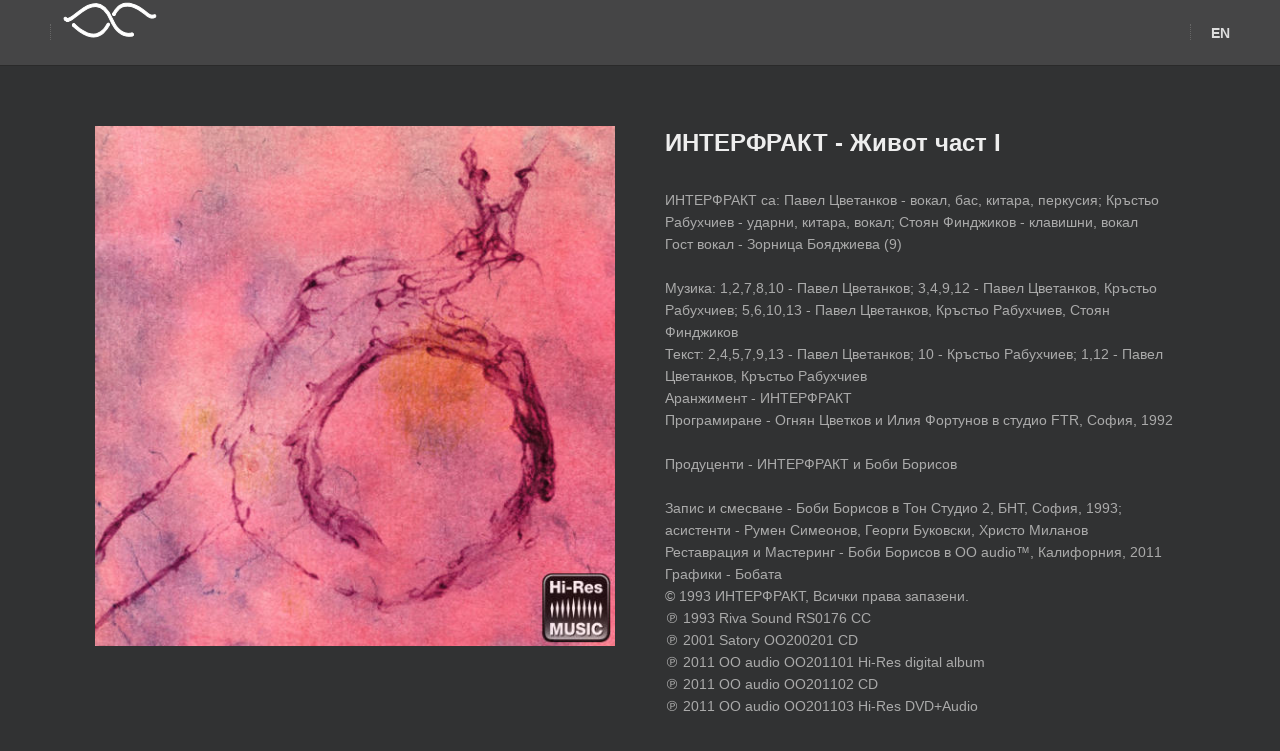

--- FILE ---
content_type: text/html
request_url: https://ooaudio.com/bg/OO201201.htm
body_size: 4033
content:
<!doctype html>
<!--[if lt IE 7]> <html class="no-js lt-ie9 lt-ie8 lt-ie7" lang="en"> <![endif]-->
<!--[if IE 7]> <html class="no-js lt-ie9 lt-ie8" lang="en"> <![endif]-->
<!--[if IE 8]> <html class="no-js lt-ie9" lang="en"> <![endif]-->
<!--[if gt IE 8]><!-->
<html class="no-js" lang="bg-BG"> <!--<![endif]-->
<head>
	<title>OO audio ИНТЕРФРАКТ - Живот част I</title>
	<meta charset="utf-8">
	<link rel="cannonical" href="https://ooaudio.com/us/OO201101.htm">
	<link rel="alternate" hreflang="en-US" href="https://ooaudio.us/en/OO201101.htm">
	<meta name="robots" content="index,follow">
	<meta http-equiv="Expires" content="Mon, 26 May 2009 00:00:00 GMT">
	<meta http-equiv="Cache-Control" content="no-cache, must-revalidate">

	<!--[if IE]> <meta http-equiv="X-UA-Compatible" content="IE=edge,chrome=1"> <![endif]-->
	<meta name="viewport" content="user-scalable=no, width=device-width, initial-scale=1, maximum-scale=1" />
	<meta name="description" content="">
	<meta name="keywords" content="">
	<meta name="author" content="MPBM LLC">
	<meta name="publisher" content="MPBM LLC">
	<meta name="apple-mobile-web-app-capable" content="yes" />
	<link rel="apple-touch-icon" sizes="57x57" href="../img/favico/apple-icon-57x57.png">
	<link rel="apple-touch-icon" sizes="60x60" href="../img/favico/apple-icon-60x60.png">
	<link rel="apple-touch-icon" sizes="72x72" href="../img/favico/apple-icon-72x72.png">
	<link rel="apple-touch-icon" sizes="76x76" href="../img/favico/apple-icon-76x76.png">
	<link rel="apple-touch-icon" sizes="114x114" href="../img/favico/apple-icon-114x114.png">
	<link rel="apple-touch-icon" sizes="120x120" href="../img/favico/apple-icon-120x120.png">
	<link rel="apple-touch-icon" sizes="144x144" href="../img/favico/apple-icon-144x144.png">
	<link rel="apple-touch-icon" sizes="152x152" href="../img/favico/apple-icon-152x152.png">
	<link rel="apple-touch-icon" sizes="180x180" href="../img/favico/apple-icon-180x180.png">
	<link rel="icon" type="image/png" sizes="192x192"  href="../img/favico/android-icon-192x192.png">
	<link rel="icon" type="image/png" sizes="32x32" href="../img/favico/favicon-32x32.png">
	<link rel="icon" type="image/png" sizes="96x96" href="../img/favico/favicon-96x96.png">
	<link rel="icon" type="image/png" sizes="16x16" href="../img/favico/favicon-16x16.png">
	<link rel="manifest" href="../img/favico/manifest.json">
	<meta name="msapplication-TileColor" content="#ffffff">
	<meta name="msapplication-TileImage" content="../img/favico/ms-icon-144x144.png">
	<meta name="theme-color" content="#ffffff">
	<link rel="stylesheet" href="../css/style.css" media="screen" />
	<link rel="stylesheet" href="../css/media-queries.css" media="screen" />
	<link rel="stylesheet" href="../css/menu.css" media="screen" />
	<link rel="stylesheet" href="../css/fancybox.custom.css" media="screen" />
	<link rel="stylesheet" href="../css/flexslider.css" media="screen" />
	<link rel="stylesheet" href="https://netdna.bootstrapcdn.com/font-awesome/4.0.3/css/font-awesome.css" />
	<script>if (/Chrome/.test(navigator.userAgent) && /Google Inc/.test(navigator.vendor)){
	document.write('<script src="https://ajax.googleapis.com/ajax/libs/jquery/3.2.1/jquery.min.js" type="text/javascript"><\/script>')}
	else{document.write('<script src="https://ajax.googleapis.com/ajax/libs/jquery/1.8/jquery.min.js" type="text/javascript"><\/script>')};
	</script>
<!--[if IE]><script src="../js/smoothscroll.js"></script><![endif]-->
<!--[if lt IE 9]> 
	<script src="../js/html5.min.js"></script>
	<script src="../js/selectivizr-and-extra-selectors.min.js"></script>
<![endif]-->
	<script src="../js/modernizr.custom.js"></script>
</head>

<body>
<!--[if lte IE 7]>
	<div id="ie-message"><p>You are using Internet Explorer 7.0 or older to view this site. Your browser does not display modern web sites properly. Please upgrade to a newer browser to fully enjoy the web. <a href="https://www.microsoft.com/windows/internet-explorer/default.aspx">Upgrade your browser</a></p></div>
<![endif]-->
<section id="main-nav-wrapper">
	<div id="main-nav">
		<div class="nav-container">
			<a href="records.htm#portfolio" id="nav-home" class="smooth-scroll"><img src="../img/oologo.png" alt="OO audio"></a>
			<nav id="icon-nav-left">
				<ul>
				</ul>
			</nav>
			<nav id="icon-nav">
				<ul>
					<li><a href="../en" onclick="ClrLng('bg'); SetLng('en'); this.href='../en/'+document.location.href.substring(document.location.href.indexOf('/bg/')+4)">EN</a></li>
				</ul>
			</nav>
	   	</div>
	</div>
</section>

<section id="portfolio" class="section">
	<div id="ajax-content" class="page-container">
		<div class="container clearfix">
			<div class="row clearfix">
				<div class="col-1-2">
					<a href="../img/OO201101-cover.jpg" class="imagebox thumb-icon" title="Album Cover" data-group="group1">
						<img src="../img/OO201101-544x544.jpg" alt="image cover">
						<span class="icon-wrap">
							<span class="icon-images icon"></span>
						</span>
					</a>
					<a href="../img/OO201101-tray.b.jpg" class="imagebox" title="Album Cover Back" data-group="group1"></a>
					<iframe style="border: 0; width: 350px; height: 300px;" src="https://bandcamp.com/EmbeddedPlayer/album=190647614/size=large/bgcol=333333/linkcol=aaaaaa/artwork=none/transparent=true/" seamless><a href="http://semova.bandcamp.com/album/ruzha-plays-rachmaninov">Ruzha plays Rachmaninov by Ruzha Semova</a></iframe>
<form id="Hi-Res" target="paypal" action="https://www.paypal.com/cgi-bin/webscr" method="post">
<input type="hidden" name="cmd" value="_s-xclick">
<input type="hidden" name="hosted_button_id" value="88JYLGDM76ECQ">
<table>
<tr><td><input type="hidden" name="on0" value="Hi-Res Download"><span class="icon icon-download dd-icon-left"></span> Hi-Res Download

</td></tr>
<tr><td>Ще получите email с информация за доунлоад до 24 часа след извършено плащане.<br>&nbsp;</td></tr>
<tr><td><select name="os0">
	<option value="96kHz/24b WAV">96kHz/24b $20.00 USD</option>
</select> </td></tr>
</table>
<input type="hidden" name="currency_code" value="USD">
<input style="background-color: transparent; border:0px; padding:0px" type="image" src="../img/paypal-button.png" border="0" name="submit" alt="PayPal - The safer, easier way to pay online!">
<img alt="" border="0" src="https://www.paypalobjects.com/en_US/i/scr/pixel.gif" width="1" height="1">
</form>
				</div>
				<div class="col-1-2 last">
					<h2>ИНТЕРФРАКТ - Живот част I</h2>
					<p>
ИНТЕРФРАКТ са: Павел Цветанков - вокал, бас, китара, перкусия; Кръстьо Рабухчиев - ударни, китара, вокал; Стоян Финджиков - клавишни, вокал 
<br>Гост вокал - Зорница Бояджиева (9) 
<br>
<br>Музика: 1,2,7,8,10 - Павел Цветанков; 3,4,9,12 - Павел Цветанков, Кръстьо Рабухчиев; 5,6,10,13 - Павел Цветанков, Кръстьо Рабухчиев, Стоян Финджиков 
<br>Текст: 2,4,5,7,9,13 - Павел Цветанков; 10 - Кръстьо Рабухчиев; 1,12 - Павел Цветанков, Кръстьо Рабухчиев 
<br>Аранжимент - ИНТЕРФРАКТ 
<br>Програмиранe - Огнян Цветков и Илия Фортунов в студио FTR, София, 1992 
<br>
<br>Продуценти - ИНТЕРФРАКТ и Боби Борисов 
<br>
<br>Запис и cмесване - Боби Борисов в Тон Студио 2, БНТ, София, 1993; aсистенти - Румен Симеонов, Георги Буковски, Христо Миланов 
<br>Реставрация и Мастеринг - Боби Борисов в ОО audio™, Калифорния, 2011 
<br>Графики - Бобата
<br>© 1993 ИНТЕРФРАКТ, Всички права запазени.
<br>℗ 1993 Riva Sound RS0176 CC
<br>℗ 2001 Satory OO200201 CD
<br>℗ 2011 OO audio OO201101 Hi-Res digital album
<br>℗ 2011 OO audio OO201102 CD
<br>℗ 2011 OO audio OO201103 Hi-Res DVD+Audio
<br>℗ 2011 OO audio OO201105 Hi-Res DVD-Audio
					</p>
					<div class="stamp alignleft"><small class="caps">Original Release&nbsp;&nbsp;1993<br>Hi-Res Released&nbsp;&nbsp;2011-10-11</small></div>
					<div class="fancy-dd alignright" style="width:180px">
						<a class="fancy-dd-title" style="background: transparent"><span class="icon icon-cart dd-icon-left"></span> 44.1kHz/16b</a>
						<ul style="display: none;">
							<li><a href="https://itunes.apple.com/en/artist/ruzha-semova/id561806894" target="iTunes"><span class="icon icon-download dd-icon-left"></span> iTunes</a></li>
							<li><a href="https://www.amazon.com/dp/B009A3LLX8" target="Amazon"><span class="icon icon-download dd-icon-left"></span> Amazon</a></li>
						</ul>
					</div>
				</div>
			</div>
			<footer class="page-footer">
				<div class="social-wrap">
					<div class="page-social">
						<a target="_blank" href="https://www.facebook.com/sharer.php?u=https://ooaudio.com/bg/OO201101.htm" class="facebook-share"><span class="icon icon-facebook"></span></a>
						<a target="_blank" href="https://twitter.com/share?url=https://ooaudio.com/bg/OO201101.htm" class="twitter-share"><span class="icon icon-twitter"></span></a>
					</div>
				</div>
				<div class="page-nav">
					<a class="close-button"><span class="icon icon-cross"></span></a>
					<a href="OO201206.htm" class="next-button" data-ajax-options='{"target" :"#project"}'><span class="icon icon-arrow-right"></span></a>
				</div>
			</footer>
		</div>
	</div>
</section>
<footer id="footer">
	<div class="container">
		<div id="copyrights">
				&nbsp;&nbsp;&nbsp;
				<a href="terms.htm" class="terms-by-ajax" data-ajax-options='{"target" :"#terms"}'>&copy;&nbsp;1992-2025</a>&nbsp;&nbsp;MPBM&nbsp;LLC&nbsp;Всички&nbsp;права&nbsp;запазени.
				&nbsp;&nbsp;&nbsp;
				<a href="terms.htm" class="terms-by-ajax" data-ajax-options='{"target" :"#terms"}'>правила за употреба</a>&nbsp;&nbsp;&nbsp;&nbsp;&nbsp;<a href="privacy.htm" class="terms-by-ajax" data-ajax-options='{"target" :"#terms"}'>лични данни</a>
		</div>
		<div id="terms" class="ajax-holder"></div>
	</div>
</footer>

<script src="../js/jquery.easing-1.3.min.js"></script>
<script src="../js/jquery.dlmenu.js"></script>
<script src="../js/jquery.scrollTo.min.js"></script>
<script src="../js/jquery.parallax-1.1.3.js"></script>
<script src="../js/jquery.isotope.min.js"></script>
<script src="../js/jquery.nav.js"></script>
<script src="../js/jquery.jail.js"></script>
<script src="../js/jquery.flexslider-min.js"></script>
<script src="../js/jquery.fancybox-1.3.4.pack.js"></script>
<script src="../js/jquery-ui.js" type="text/javascript"></script>
<script src="../js/custom.min.js"></script>
</body>

</html>


--- FILE ---
content_type: text/css
request_url: https://ooaudio.com/css/style.css
body_size: 59722
content:
/* Import styles
 ------------------------------------------------------------------------*/

/* Icons Font */
@import url(../fonts/iconmoon.css) screen;


/* ----------------------------------------------------------------------
	Reset & Clearfix (http://meyerweb.com/eric/tools/css/reset/)
/* ---------------------------------------------------------------------- */

html,body,div,span,applet,object,iframe,h1,h2,h3,h4,h5,h6,p,blockquote,pre,a,abbr,and,address,cite,code,del,dfn,em,img,ins,kbd,q,s,samp,small,strike,strong,sub,sup,tt,var,b,u,i,dl,dt,dd,ol,ul,li,fieldset,form,label,legend,table,caption,tbody,tfoot,thead,tr,th,td,article,aside,canvas,details,embed,figure,figcaption,footer,header,hgroup,menu,nav,output,ruby,section,summary,time,mark,audio,video,input,textarea,select{background:transparent;border:0;font-size:100%;margin:0;outline:0;padding:0;vertical-align:baseline}article,aside,details,figcaption,figure,footer,header,hgroup,menu,nav,section{display:block}body{line-height:1}abbr[title],dfn[title]{border-bottom:1px dotted;cursor:help}blockquote,q{quotes:none}blockquote:before,blockquote:after,q:before,q:after{content:none}del{text-decoration:line-through}hr{background:transparent;border:0;clear:both;color:transparent;height:1px;margin:0;padding:0}mark{background-color:#ffffb3;font-style:italic}input,select{vertical-align:middle}ins{background-color:red;color:white;text-decoration:none}ol,ul{list-style:none}table{border-collapse:collapse;border-spacing:0}


/* Message for older IE browsers
 ------------------------------------------------------------------------*/
#ie-message { background:#c00; border-bottom:1px solid #900; display: block; margin: 0 auto 20px auto; width:100%; z-index:2000; }
#ie-message p { text-align:center; color:#fff; font-size:13px; padding:20px; margin: 0 25%; }
#ie-message a { color:#fff; font-weight:bold; text-decoration:underline; }


/* Basic Elements & Classes
 ---------------------------------------------------------------------- */

body {
	color: #aaa;
	background: #313233;
	font: 14px/1.6 "HelveticaNeue-Light", "Helvetica Neue Light", "Helvetica Neue", Helvetica, Arial, "Lucida Grande", sans-serif;
}

::-moz-selection { background: #be1302; color: #fff; text-shadow: none; }
::selection { background: #be1302; color: #fff; text-shadow: none; }

h1, h2, h3, h4, h5, h6 {
	color: #eee;
	font-weight: bold;
	line-height: 1.4;
	margin-bottom: 20px;
}

a, a > * {
	color: #ccc /*#be1302*/;
	text-decoration: none;
	-webkit-transition: background-color .2s ease, border .2s ease, color .2s ease, opacity .2s ease-in-out;
	   -moz-transition: background-color .2s ease, border .2s ease, color .2s ease, opacity .2s ease-in-out;
	    -ms-transition: background-color .2s ease, border .2s ease, color .2s ease, opacity .2s ease-in-out;
	     -o-transition: background-color .2s ease, border .2s ease, color .2s ease, opacity .2s ease-in-out;
	        transition: background-color .2s ease, border .2s ease, color .2s ease, opacity .2s ease-in-out;
}

a:hover, a > *:hover { color: #fff; }


/* Basic settings
 -------------------------------- */
h1 { font-size: 32px; }
h2 { font-size: 24px; }
h3 { font-size: 18px; }
h4 { font-size: 15px; }
h5 { font-size: 14px; }
h6 { font-size: 12px; }
small { font-size: 11px; }
ol { list-style: decimal; }
ul { list-style: disc; }
li { margin: 4px 0 4px 30px; color: #ddd; }
img {  }
dl,hr,h1,h2,h3,h4,h5,h6,ol,ul,pre,table,address,fieldset,blockquote,p,iframe { margin-bottom: 30px; }
article { margin-bottom: 30px; }
strong, b { color: #aaa; }

/* Blockquote */
blockquote {
	font-style: italic;
	color: #999;
	border-left-style: solid;
	border-left-width: 4px;
	border-left-color: #666;
	margin-left: 20px;
}
	blockquote p {
		padding: 20px 20px 20px 20px;
	}	
	blockquote p:last-of-type { margin-bottom: 0; }


/* Forms
 ---------------------------------------------------------------------- */
label {
	cursor: pointer;
	display: block;
	margin: 0 0 5px;
	color: #999;
	font-size: 14px;
}

input, textarea, select {
	background-color: #e1e1e1;
	border: 1px solid #ccc;
	color: #333;
	font: 14px/1.5;
	padding: 4px;
	border-radius: 5px;
}

/* input, select {
	width: 200px;
} */

textarea {
	padding: 10px;
	resize: both;
	width: 100%;
	min-height: 200px;
}

select, option {
	cursor: pointer;
	padding: 5px 7px;
}

/* Form */
.form {
	max-width: 100%;  
}
	.form input, .form textarea {
		-webkit-box-sizing: border-box; /* Safari/Chrome, other WebKit */
		-moz-box-sizing: border-box;    /* Firefox, other Gecko */
		box-sizing: border-box;
		width: 100%;
	}
	.form .row { margin-bottom: 0px }
	.form input { padding-top: 4px; padding-bottom: 4px; }

	.form textarea { min-height: 200px; }

	.form input[type="submit"] {
		margin: 0;
		width: auto;
		/* min-width: 160px; */
		height: auto;
	}
	/* .ie8 .form input[type="submit"] { min-width: 100px; } */


/* Helper Classes
 ---------------------------------------------------------------------- */
.hidden { display: none; }
.disabled { cursor: auto; }
.invisible { visibility: hidden; }
.no-margin { margin: 0 !important; }
.aligncenter { margin-left: auto; margin-right: auto; text-align: center; }
img.size-1-2 { width: 50%; height: 50%;}
img.size-3-4 { width: 75%; height: 75%;}
img.aligncenter { display: block; margin-bottom: 30px; }
.alignleft, .floatleft { float: left; }
img.alignleft { margin-bottom: 30px; margin-right: 20px; }
.alignright, .floatright { float: right; }
img.alignright { margin-bottom: 30px; margin-left: 20px; }
.text-right { text-align: right; }
.text-left { text-align: left; }
.text-center { text-align: center; }
.color { color: #be1302; }
.white { color: #fff !important; }
.dark { color: #666 !important; }
.caps { text-transform: uppercase; }
.clear{ clear:both; display:block; height:1px; margin-top:-1px; overflow:hidden; visibility:hidden; width:0 }
.clearfix:after { clear:both; content:' '; display:block; font-size:0; height:0; line-height:0; visibility:hidden; width:0 }
* html .clearfix,:first-child+html .clearfix { zoom:1 }
.inlineblock { display: inline-block;}
#ascrail2000 { background-color: #ccc; width: 6px !important; z-index: 1000000 !important; }


/* Typography
 ---------------------------------------------------------------------- */

	/* Headings
	 -------------------------------- */

	/* Extra Large heading */
	.heading-xl { 
		font-size: 96px; 
		line-height: 1.4em;
		letter-spacing: -0.05em;
	} 

	/* Large heading */
	.heading-l { 
		font-size: 60px; 
		line-height: 1.4em;
		letter-spacing: -0.05em;
	}

	/* Medium heading */
	.heading-m { 
		font-size: 36px; 
		line-height: 1.4em;
		letter-spacing: -0.05em;
	}

	/* Light heading */
	.heading-light { font-weight: 400; }

	/* Small sub heading */
	.sub-heading {
		display: block;
		position: relative;
		top: -30px;
		font-size: 12px;
		color: #aaa;
		text-transform: uppercase;
	}


/* Layout and content
 ---------------------------------------------------------------------- */

/* Container */
.container {
	width: 1090px;
	margin: 0 auto;
	position: relative;
}
		
	/* Columns
	 -------------------------------- */
	.col-1-1, .col-1-2, .col-1-3, .col-2-3, .col-1-4, .col-3-4 {
		float: left;
		margin-right: 50px;
		margin-bottom: 30px;
	}

	.col-1-1 { width: 100%; }
	.col-1-2 { width: 520px; }
	.col-1-3 { width: 330px; }
	.col-1-4 { width: 235px; }
	.col-1-5 { width: 178px; }
	.col-2-3 { width: 710px; }
	.col-3-4 { width: 805px; }

	/* Helpers */
	.last { margin-right: 0px !important; }
	.row { margin-bottom: 1px; clear: both;}
	.lastrow {margin-bottom: 0px;}

	/* Flexible columns */
	.flex-col-1-1, .flex-col-1-2, .flex-col-1-3, .flex-col-1-4 { float: left; }
	.flex-col-1-1 { width: 100%; }
	.flex-col-1-2 { width: 50%; }
	.flex-col-1-3 { width: 33.33%; }
	.flex-col-1-4 { width: 25% }


/* Navigation
 ---------------------------------------------------------------------- */

 	/* Navigation container */
 	.nav-container {
 		height: 60px;
 		padding: 0 40px;
 		position: relative;
 		width: 100%;
 		-webkit-box-sizing: border-box; /* Safari/Chrome, other WebKit */
		-moz-box-sizing: border-box;    /* Firefox, other Gecko */
		box-sizing: border-box;         /* Opera/IE 8+ */
 	}

 	/* Main Navigation
	 -------------------------------- */
	#main-nav { 
		border-bottom: 1px solid #2a2a2a;
		background: #454546;
		height: 65px;
		width: 100%;
		top: 0px;
	    z-index: 1000;
	}
	#main-nav.hide {
		visibility: hidden;
		height: 0px;
		overflow: hidden;
		width: 100%;
		top: -65px;
		border: none;
		
	}
	#main-nav.sticky {
		position: fixed;
		top: 0;
		left: 0;
		visibility: visible;
		overflow: visible;
		height: auto;
		border-bottom: 1px solid #2a2a2a;
		
	}
	#main-nav-wrapper {
		position: relative;
	}
	#main-nav-wrapper.single-page { height: 65px; }

	/* Navigation list */
 	#nav { 
		float: left;
		z-index: 100;
		margin-top: 0px;
	}

		#nav li {
			list-style: none;
			float: left;
			margin: 0;
			position: relative;
		}

			#nav a {
				color: #eee;
				font-size: 12px;
				font-weight: bold;
				display: block;
				padding:0 20px;
				line-height: 60px;
				position: relative;
				text-align: center;
				text-transform: uppercase;
				z-index: 98;
				border-top: 4px solid transparent;
			}

				#nav .current > a, #nav a:hover { border-top: 4px solid #eee; }
				#nav .active > a { 
					background: #161616;
					color: #fff;
					border-top: 4px solid transparent;
				}

			/* Sub nav */
			#nav ul ul {
				background: #161616;
				display: none;
				left: 0;
				padding: 0;
				position: absolute;
				width: 200px;
				z-index: 300;
			}

				#nav ul ul li { float: none; }

					#nav ul ul a {
						border: none !important;
						color: #aaa;
						display: block;
						font-size: 12px;
						letter-spacing: 0;
						padding: 16px 20px !important;
						text-align: left;
						line-height: normal;
						text-transform: none;
					}

						#nav ul ul a:hover, #nav ul ul .hover > a, #nav ul ul .current > a, #nav ul ul .current > a:hover {
							background: #be1302;
							border: none !important;
							color: #fff;
						}

			/* Dropdown */
			#nav ul ul ul {
				left: 100% !important;
				top: 0 !important;
			}

	/* Responsive Nav */
	.dl-menuwrapper {
		margin-top: 10px;
		display: none;
	}
	.dl-menuwrapper ul {  }
	.dl-menuwrapper button { 
		margin: 4px 0 0 102px;
	}


	/* Icon Navigation
	 -------------------------------- */

	 /* Icon Navigation Left */
	 
 	#icon-nav-left{ 
		z-index: 100;
		margin-top: 24px;
		border-right: 1px dotted #666;
		height: 16px;
		float: left;
		margin-right: 10px;
		padding-right: 10px;
	}

		#icon-nav-left li {
			list-style: none;
			float: right;
			margin: 0;
			position: relative;
		}

			#icon-nav-left a {
				color: #ddd;
				font-size: 14px;
				font-weight: bold;
				display: block;
				padding:0 10px;
				top: -2px;
				position: relative;
				text-align: center;
				z-index: 98;
			}
			#icon-nav-left a span { color: #ddd; }


	/* icon navigation right */
 	#icon-nav { 
		float: right;
		z-index: 100;
		margin-left: 10px;
		height: 16px;
		border-left: 1px dotted #666;
		padding-left: 10px;
		margin-top: 24px;
	}

		#icon-nav li {
			list-style: none;
			float: left;
			margin: 0;
			position: relative;
		}

			#icon-nav a {
				color: #ddd;
				font-size: 14px;
				font-weight: bold;
				display: block;
				padding:0 10px;
				top: -2px;
				position: relative;
				text-align: center;
				z-index: 98;
			}
			#icon-nav a span { color: #ddd; }


 	/* Logo
	 -------------------------------- */
	#logo { 
		float: left;
		margin: 8px 0 0 0;
	}
		#logo img { margin: 0; }


	/* Search
	 -------------------------------- */
	#search-wrap {
		width: 100%; 
		height: 70px;
	}

	/* Search input */
	#search {
		border: 0;
		background-color: #1b1c1d;
		width: 100%;
		padding: 16px 40px 16px 40px;
		font-size: 18px;
		color: #ddd;
		overflow: hidden;
		-webkit-transition: all .5s ease;
		-moz-transition: all .5s ease;
		-ms-transition: all .5s ease;
		-o-transition: all .5s ease;
		transition: all .5s ease;
	}
	#search:focus {
		background-color: #1b1c1d;
	}
	#search::-webkit-input-placeholder { color: #ddd; }
	#search:-moz-placeholder { color: #ddd; }
	#search:-ms-input-placeholder { color: #ddd; }


	/* Shortcodes and small elements
 ---------------------------------------------------------------------- */


/* Buttons
 ------------------------------------ */

/* Default button */
input[type="submit"], button, .btn {
	font-family: "Arial", "Helvetica Neue", Helvetica,sans-serif;
	color: #fff;
	font-size: 14px;
	font-weight: bold;
	cursor: pointer;	
	height: auto;
	width: auto;
	overflow: visible;
	padding: 12px 20px;
	margin: 0 30px 30px 0;
	background-color: #be1302;
	border: none;
	-webkit-transition: all .2s ease;
	-moz-transition: all .2s ease;
	-ms-transition: all .2s ease;
	-o-transition: all .2s ease;
	transition: all .2s ease;
}
input[type="submit"]:hover, button:hover, .btn:hover {
	background-color: #252627;
	color: #fff;
}
.btn { display: inline-block;}
	.text-right .btn { margin: 0 0 0 20px; }
	.text-center .btn { margin: 0 0 0 20px; }
		input[type="submit"].small, button.small, .btn.small { padding: 8px 12px; }
		input[type="submit"].medium, button.medium, .btn.medium { padding: 14px 22px; }
		input[type="submit"].large, button.large, .btn.large { padding: 20px 28px; }

/* Wide button */
.btn.wide {
	width: 100%;
	margin-right: 0;
	padding: 0;
}

/* Inverted button */
input[type="submit"].invert, button.invert, .btn.invert { background-color: #252627; color: #fff; }
input[type="submit"].invert:hover, button.invert:hover, .btn.invert:hover { background-color: #be1302; color: #fff; }
input[type="submit"].invert:hover span, button.invert:hover span, .btn.invert:hover span { color: #fff; color: #fff; }

/* Icon */
.button-icon {
	color: #fff;
	font-size: 16px;
	display: inline-block;
	margin-right: 10px;
	top: 2px;
	position: relative;
}
.btn.invert .button-icon { color: #fff; }

/* Dropcap */
.dropcap {
	background: #fff;
	color: #111;
	display: inline-block;
	float: left;
	font-size: 24px;
	font-weight: 800;
	height: 36px;
	line-height: 36px;
	margin: 0 7px 0 0;
	text-align: center;
	width: 36px;
}
/* Invert */
.dropcap.invert {
	background: #111;
	color: #fff;
}


/* Dropcaps
 ------------------------------------ */
p.description {

	font-style: italic;
}


/* Dropcaps
 ------------------------------------ */
.dropcap {
	background: #eee;
	color: #1b1c1d;
	display: inline-block;
	float: left;
	font-size: 24px;
	font-weight: 800;
	height: 36px;
	line-height: 36px;
	margin: 0 7px 0 0;
	text-align: center;
	width: 36px;
}

/* Invert */
.dropcap.invert {
	background: #1b1c1d;
	color: #eee;
}


/* Info box
 ------------------------------------ */
.info-box {
	margin: 30px 0;
	padding: 30px;
	background-color: #1d1d1e;
}
.info-box > p:last-child { margin-bottom: 0; }


/* Tweets
 ------------------------------------ */
.tweets {
	list-style: none;
	margin: 0;
}
	.tweets li {
		margin: 0 0 30px 0;
		font-size: 14px;
		color: #999;
	}
	.tweets li:before {
		content: "\2014";
		color: #666;
		padding-bottom: 5px;
		display: block;
	}
	.tweets li:first-child:before { display: none;}

		.tweets li .date a {
			display: block;
			margin-top: 12px;
			font-size: 12px;
			letter-spacing: 0.2em;
			text-transform: uppercase;
			color: #666;
			border: none;
			font-weight: normal;
			width: 100%;
		}
		.tweets li .date a:hover { color: #be1302; }


/* Divider
 ------------------------------------ */
hr.divider {
	background-color: #444;
	width: 100%;
	height: 1px;
	margin: 30px 0 50px 0;
}

hr.content-divider {
	background-color: #444;
	width: 100%;
	height: 1px;
	margin: 20px 0 20px 0;
}

/* Tabs
 ------------------------------------ */
ul.tabs { 
	width:auto; 
	height:53px; 
	border-bottom:1px solid #444; 
	margin-bottom:30px;
	list-style-type: none;
	font-weight: bold;
}
	ul.tabs li { 
		color:#999; 
		float:left;
		margin:0;
		padding: 0;
	}
	ul.tabs li a { 
		height:50px; 
		line-height:50px; 
		margin:2px 0 0 0; 
		float:left; 
		color:#999; 
		padding:0 24px; 
		background-color:#252627; 
		border: solid 1px #444; 
		border-width: 1px 1px 0 0;
	}
	ul.tabs li:first-child a { border-width: 1px 1px 0 1px;}
	ul.tabs li a.active-tab, ul.tabs li a.active-tab:hover { 
		height:51px; 
		background-color:#313233;
		color: #eee;
	}
	.tabs-wrap { 
		overflow:hidden;
		margin-bottom: 40px;
	}
	.tab-content { display:none; }


/* Toggle
 ------------------------------------ */
h4.toggle-title { 
	margin-bottom:20px; 
	cursor:pointer;
	color: #bbb;
}
h4.toggle-title:before {
	content: "+";
	text-align: center;
	display: inline-block;
	width: 22px;
	height: 22px;
	line-height: 22px;
	float: left;
	margin-right: 18px;
	color: #fff;
	background-color: #252627;
}
h4.active-toggle:before { 
	content: "-";
	background-color: #be1302;
}
.toggle {
	border-bottom: 1px solid #444;
	margin-bottom: 20px;
}
.toggle-content { display: none; }


/* Column Icon
 ------------------------------------ */
.column-icon {
	position: relative;
}
	.column-icon .txt {
		padding-left: 50px;
		display: block;
	}
		.column-icon .txt strong { color: #bbb }
	.column-icon .icon { 
		position: absolute;
		left: 0;
		top: 0;
		color: #555;
		font-size: 28px;
		display: inline-block;
		margin-bottom: 20px;
	}
	.column-icon a { color: #999; }
	.column-icon strong a { color: #bbb }
	.column-icon a:hover {
		color: #fff;
		background-color: #be1302;
	}


/* Alert Boxes
 ------------------------------------ */
.error, .success, .info, .warning {
	font-family: Arial, Helvetica, sans-serif;
	display: block;
	font-size: 13px;
	font-weight: bold;
	border: 1px solid;
	padding: 14px 20px 14px 20px;
	clear: both;
}
.error {
	background-color: #fdcaca;
	color: #7f6060;
	border-color: #ffc3c3;
}
.success {
	background-color: #cafdce;
	color: #637a65;
	border-color: #9cfaa3;
}
.info {
	background-color: #dee9fe;
	color: #737b8b;
	border-color: #cddfff;
}
.warning {
	background-color: #fbe9de;
	color: #877863;
	border-color: #fbe0b9
}


/* Flexible video
 ------------------------------------ */
.video-wrap {
	margin: 0 0 30px;
}


/* Thumbnails effects
 --------------------------------*/

/* Thumb with title (releases) */
.thumb {
	display: block;
	margin-bottom: 30px;
	overflow: hidden;
	position: relative;
	overflow: hidden;
	
 }
	.thumb img {
		max-height: 100%;
		height: auto;
		display: block;
		max-width: 100%;
		margin: 0;
		-webkit-transition: all .30s linear;
		-moz-transition: all .30s linear;
		-ms-transition: all .30s linear;
		-o-transition: all .30s linear;
		transition: all .30s linear;
	}
	.thumb:hover img {
		-webkit-transform: scale(1.4);
		-moz-transform: scale(1.4);
		-ms-transform: scale(1.4);
		-o-transform: scale(1.4);
		transform: scale(1.4);
	}
	.thumb .inner {
		position: absolute;
		left: 0;
		top: 0;
		opacity: 0;
		background: rgb(0,0,0);
		background: rgba(0,0,0,.8);
		display: block;
		height: 100%;
		width: 100%;
		z-index: 2;
	}

	.thumb:hover .inner, .thumb.active .inner { opacity: 1; }

	.lt-ie9 .thumb .inner { filter:alpha(opacity=0); } /* IE8 */
	.lt-ie9 .thumb:hover .inner, .lt-ie9 .thumb.active .inner { filter:alpha(opacity=80); } /* IE8 */

		.thumb .inner h6 {
			position: absolute;
			width: 100%;
			padding: 12px;
			top: -100%;
			left: 0;
			text-align: center;
			color: #fff;
			font-size: 1.2em;
			-webkit-box-sizing: border-box; /* Safari/Chrome, other WebKit */
			-moz-box-sizing: border-box;    /* Firefox, other Gecko */
			box-sizing: border-box;         /* Opera/IE 8+ */
			-webkit-transition: all .5s ease;
		    -moz-transition: all .5s ease;
		    -ms-transition: all .5s ease;
		     -o-transition: all .5s ease;
		        transition: all .5s ease;
		}
		.inner h6:after {
			display: block;
			width: 60px;
			height: 1px;
			background-color: #fff;
			content: "";
			margin: 12px auto 0 auto;
		}
		.thumb:hover .inner h6, .thumb.active .inner h6 {
			top:40%;
		}
		.thumb .inner h6 span {
			display: block;
			font-size: 14px;
			font-weight: normal;
		}

/* Thumb icon */
.thumb-icon {
	cursor: pointer;
	display: block;
	position: relative;
	font-size: 0;
	overflow: hidden;
	line-height: 0;
	margin-bottom: 30px;
}
.thumb-icon img {
	max-width: 100%; 
	max-height: 100%;
	margin: 0;
}
	.thumb-icon .icon-wrap {
		position: absolute;
		opacity: 0;
		display: block;
		height: 100%;
		width: 100%;
		z-index: 2;
		top: 0;
		left:0;
		-webkit-transition: all .4s ease;
		   -moz-transition: all .4s ease;
			-ms-transition: all .4s ease;
			 -o-transition: all .4s ease;
				transition: all .4s ease;

	}
	.thumb-icon:hover .icon-wrap { opacity: 1; }

	.lt-ie9 .thumb-icon .icon-wrap { filter:alpha(opacity=0); } /* IE8 */
	.lt-ie9 .thumb-icon:hover .icon-wrap { filter:alpha(opacity=100); } /* IE8 */

	.thumb-icon .icon {
		content: '';
		position: absolute;
		color: #fff;
		height: 32px;
		width: 32px;
		line-height: 32px;
		text-align: center;
		font-size: 16px;
		display: inline-block;
		z-index: 3;
		margin-top: -14px;
		left:10px;
		bottom: 10px;
		background-color: #be1302;
	}

	/* Badge */
	.badge {
		color: #fff;
		white-space: nowrap;
		overflow: hidden;
		position: absolute;
		text-align: center;
		padding: 4px;
		height: 26px;
		width: 120px;
		min-width: auto;
		min-height: 26px;
		max-height: 26px;
		right: -31px;
		top: 16px;
		left: auto;
		z-index: 1;
		text-transform: uppercase;
		font-size: 12px;
		line-height: 28px;
		font-weight: bold;
		letter-spacing: 2px;
		transform: rotate(45deg);
		-ms-transform: rotate(45deg);
		-webkit-transform: rotate(45deg);
	}
	.lt-ie9 .badge {
		text-align: left;
		text-align: center;
		right: 0;
		letter-spacing:0;
	}
	.badge.new { background-color: #be1302; color: #fff;}
	.badge.free { background-color: #13be02; color: #fff;}
	.badge.soundcloud { background-color: #ff7701; color: #fff;}
	.badge.youtube { background-color: #c4302b; color: #fff;}


/* Tracklist
 --------------------------------*/
.tracklist {
	z-index: 3;
	list-style: none;
	border: 1px solid #333;
	border-bottom: none;
	margin-bottom: 30px;
	background: #383a3b;
}
		.tracklist li {
			margin: 0;
			padding: 14px;
			display: block;
			border-bottom: 1px solid #333;
			min-height: 28px;
			position: relative;
			-webkit-transition: all .5s ease;
			-moz-transition: all .5s ease;
			-ms-transition: all .5s ease;
			-o-transition: all .5s ease;
			transition: all .5s ease;
		}
		.tracklist li:nth-child(odd) {
    		background: #3f4142;
		}
		
		.tracklist li:hover {
			background-color: #252627;
		}

			/* Add button */
			.add-button {
				display: block;
				position: absolute;
				left: 14px;
				top: 14px;
				width: 56px;
				height: 28px;
				border: 1px solid #333;
				background: #3f4142;
			}
			.add-button span {
				color: #999;
				top: 4px;
				left: 8px;
				position: relative;
			}
			.tracklist li:hover .add-button {
				border-color: #be1302;
				background: #be1302;
			}
			.tracklist li:hover .add-button span {
				color: #222;
			}

			/* Details */
			.track-details {
				margin-left: 72px;
			}
				.track-details .track-title {
					color: #bbb;
				}
				.tracklist li:hover .track-details .track-title {
					color: #fff;
				}
			.track-links {
				display: block;
			}
				.track-link {
					font-size: 10px;
					display: inline-block;
					cursor: pointer;
					margin-right: 12px;
					text-transform: uppercase;
					color: #666;
				}
				.tracklist li:hover .track-link:hover { color: #fff; }


/* Fancy dropdown
 --------------------------------*/
.fancy-dd {
	height: 60px;
	z-index: 3;
	position: relative;
	margin-bottom: 20px;
}
	.fancy-dd ul {
		display: none;
		list-style: none;
	}
		.fancy-dd ul li {
			margin: 0;
			padding: 0;
		}

		.fancy-dd ul li a {
			color: rgb(255, 255, 255) !important;
			color: rgba(255, 255, 255, 0.7) !important;
		}
		.fancy-dd a {
			display: block;
			padding: 5px 12px 6px 12px;
			color: #fff;
			font-weight: bold;
			transition: all 0.2s linear;
			-moz-transition: all 0.2s linear;
			-webkit-transition: all 0.2s linear;
			-o-transition: all 0.2s linear;
			background-color: #13be02;	
			border-bottom: 1px dotted rgba(255, 255, 255, 0.3);
			cursor: pointer;
			text-align: center;
		}
		.fancy-dd .fancy-dd-title {
			height: 41px;
			font-weight: bold;
			font-size: 14px;
			padding: 18px 20px 0 20px;
		}
		.fancy-dd .fancy-dd-title .dd-icon-left, .fancy-dd .fancy-dd-title .dd-icon-right {
			color: #fff;
			font-size: 16px;
			display: inline-block;
			top: 2px;
			position: relative;
		}
		.fancy-dd .fancy-dd-title .dd-icon-left { margin-right: 12px; }
		.fancy-dd .fancy-dd-title .dd-icon-right { margin-left: 12px; }
		.fancy-dd a:hover {
			color: rgba(255, 255, 255, 1) !important;
		}

		.fancy-dd:hover .fancy-dd-title {
			color: rgba(255, 255, 255, 1) !important;
		}
		.fancy-dd ul li:last-child a {
		}
		.fancy-dd a.active {
			color: rgba(255, 255, 255, 1) !important;
		}


/* Stamp
 --------------------------------*/
.stamp {
	display: inline-block;
	margin-bottom: 30px;
	border: 1px solid #444;
	padding: 18px 28px;
	color: #666;
}


/* Masonry Wall
 --------------------------------*/

 .masonry {margin: 0 auto;}

 	.masonry iframe { margin-bottom: 0;}
	.brick {
		float: left;
		position: relative;
	}
	

	.masonry img { margin: 0; max-width: 100%; max-height: 100% }

	.brick.width-1-4 { width: 272px; }
	.brick.height-1-4 { height: 272px; }
	.brick.width-1-2 { width: 544px; }
	.brick.height-1-2 { height: 544px; }
	.brick.width-3-4 { width: 816px; }
	.brick.height-3-4 { height: 816px; }
	.brick.width-4-4 { width: 1088px; }
	.brick.height-4-4 { height: 1088px; }

	/* Info brick */
	.brick-info {
		width: 100%;
		height: 100%;
		background-color: #ddd;
		position: relative;
	}
		.brick-icon {
			position: absolute;
			top: 20px;
			left: 20px;
			color: #fff;
			font-size: 64px;
			opacity: .3;
			filter:alpha(opacity=30);
			z-index: 1;
		}

		.brick-title {
			position: absolute;
			bottom: 0px;
			left: 0;
			padding: 20px;
			font-size: 18px;
			line-height: 1.3;
			color: #fff;
			z-index: 2;
		}

	/* Flipper */
	.flipper .back { background: #111; }
	.flipper .back .brick-icon { 
		font-size: 64px;
	}
	.flipper .back .brick-title { font-size: 14px; }

	/* Flipper width and height */
	.brick.width-1-4 .front, .brick.width-1-4 .back { width: 272px; }
	.brick.height-1-4 .front, .brick.height-1-4 .back, .brick.height-1-4 .flipper { height: 272px; }
	.brick.width-1-2 .front, .brick.width-1-2 .back { width: 544px; }
	.brick.height-1-2 .front, .brick.height-1-2 .back, .brick.height-1-2 .flipper { height: 544px; }
	.brick.width-3-4 .front, .brick.width-3-4 .back { width: 816px; }
	.brick.height-3-4 .front, .brick.height-3-4 .back, .brick.height-3-4 .flipper { height: 816px; }


/* Flipper
 --------------------------------*/

/* entire container, keeps perspective */
.flip-container { 
	-webkit-perspective: 1000;
    -moz-perspective: 1000;
    -o-perspective: 1000;
    perspective: 1000;
}

	/* flip speed goes here */
	.flipper {
		-moz-transform: perspective(1000px);
    	-moz-transform-style: preserve-3d;
    	position: relative;
    	width: 100%;
	}

	/* hide back of pane during swap */
	.front, .back {
		-webkit-backface-visibility: hidden;
    	-moz-backface-visibility: hidden;
    	-o-backface-visibility: hidden;
    	backface-visibility: hidden;
	    -webkit-transition: 0.6s;
	    -webkit-transform-style: preserve-3d;
	    -moz-transition: 0.6s;
	    -moz-transform-style: preserve-3d;
	    -o-transition: 0.6s;
	    -o-transform-style: preserve-3d;
	    transition: 0.6s;
	    transform-style: preserve-3d;
	    position: absolute;
	    top: 0;
	    left: 0;
	}

	/* back, initially hidden pane */
	.back { 
		-webkit-transform: rotateY(-180deg);
	    -moz-transform: rotateY(-180deg);
	    -o-transform: rotateY(-180deg);
	    transform: rotateY(-180deg);
	    z-index: 1;
	}
	.flip-container:hover .back {
	    -webkit-transform: rotateY(0deg);
	    -moz-transform: rotateY(0deg);
	    -o-transform: rotateY(0deg);
	    transform: rotateY(0deg);
	}
	.flip-container:hover .front {
	    -webkit-transform: rotateY(180deg);
	    -moz-transform: rotateY(180deg);
	    -o-transform: rotateY(180deg);
	    transform: rotateY(180deg);
	}


	/* front pane, placed above back */
	.front {
	    z-index: 2;
	}

	/* For older browser */
	.no-csstransforms3d .flip-container:hover .front { visibility: hidden; }

	/* For IE10 */
	.ie10 .flip-container:hover .flipper { transform: rotateY(0); }
	

/* Stats
 --------------------------------*/
ul.stats {
	list-style: none;
	overflow: hidden;
}
	ul.stats li {
		position: relative;
		margin-bottom: 30px;
		overflow: hidden;
		margin-left: 0;
		padding: 0;
		text-align: center;
		padding-bottom: 50px;
	}
	ul.stats li:nth-child(3n+3) { margin-right: 0;}
	ul.stats li:nth-child(7) { display: none;}
	ul.stats li:nth-child(odd) .stat-value, ul.stats li.odd .stat-value { color: #444; }

	ul.stats li .stat-value { 
		font-size: 140px;
		color: #666;
		font-weight: bold;
		line-height: normal;
	}
	ul.stats li .stat-name {
		position: absolute;
		text-transform: uppercase;
		left: 0;
		bottom: 0;
		font-size: 14px;
		font-weight: bold;
		color: #666;
		width: 100%;
		text-align: center;
	}
	ul.stats li .stat-value:after {
		content: "";
		display: block;
		position: absolute;
		width: 1px;
		height: 40px;
		left: 50%;
		bottom: 30px;
		background: #444;
	}


/* Ajax pages
 ---------------------------------------------------------------------- */

/* Ajax holder */
.ajax-holder {
	overflow: hidden;
	position: relative;
}

	/* Ajax container */
	.ajax-container { 
		width: 100%;
		opacity: 0;
		visibility: hidden;
		position: relative;
	}
	.ajax-container { filter:alpha(opacity=0); } /* IE8 */

	/* Page Container */
	.page-container {
		padding: 60px 0 0px;
		top:0;
		left: 0;
	}

		/* Page intro */
		.page-intro {
			width: 100%;
			margin-bottom: 80px;
			position: relative;
		}

		.page-container .page-intro { margin-top: -80px; }

		/* Page intro image */
		.page-intro-image {
			background-size: cover;
			background-color: #000;
			background-position: center center;
			height: 600px;
			border-top: 1px solid #000;
			border-bottom: 1px solid #000;
		}

		/* Footer */
		.page-footer { margin-top: 1px; }
		.social-wrap {
			width: 100%;
			height: 60px;
			clear: both;
			border-bottom: 1px solid #444;
			margin-bottom: -1px;
		}
			.page-social {
				width: 100px;
				height: 100%;
				margin: 0 auto;
				border-bottom: 1px solid #999;
				-webkit-transition: all .2s ease;
			    -moz-transition: all .2s ease;
			    -ms-transition: all .2s ease;
			     -o-transition: all .2s ease;
			        transition: all .2s ease;
			    position: relative;
			    z-index: 2;
			}
			.page-social:hover {
				border-bottom: 6px solid #999;
			}
				.page-social a {
					width: 50px;
					height: 100%;
					line-height: 60px;
					text-align: center;
					float: left;
				}
					.page-social a span {
						color: #999;
						font-size: 28px;
					}
					.page-social a.twitter-share:hover span {
						color: #33ccff;
					}
					.page-social a.facebook-share:hover span {
						color: #3b5998;
					}

			/* Page Navigation */
			.page-nav {
				position: relative;
				height: 80px;
				border-top: 1px solid #444;
				border-bottom: 1px solid #444;
				position: relative;
				z-index: 1;
				font-size: 16px;
			}
				.page-nav a span {
					color: #999;
				}
				.page-nav a:hover span {
					color: #eee;
				}
		
				/* Close */
				.page-nav .close-button {
					position: absolute;
					display: none;
					top: 28px;
					width: 28px;
					height: 28px;
					left: 50%;
					margin-left: -14px;
					cursor: pointer;
				}

				/* Arrows */
				.page-nav .prev-button,
				.page-nav .next-button {
					position: absolute;
					display: block;
					top: 24px;
					height: 31px;
				}
				.page-nav .prev-button { 
					left: 20px;
					
				}
				.page-nav .next-button { 
					right: 20px;
				}

				.page-nav .disabled span, .page-nav .disabled:hover span { opacity: 0.3; color: #999; }
				.lt-ie9 .page-nav .disabled span { filter:alpha(opacity=30); } /* IE8 */


/* Sections
 ---------------------------------------------------------------------- */
.section {
	overflow: hidden;
	width: 100%;
}	
	/* Section header */
	.section-header {
		padding: 160px 0;
		width: 100%;
		border-top: 1px solid #000;
		border-bottom: 1px solid #000;
		position: relative;
	}
	.noise{
		/*display: none;*/
		position: absolute;
		width: 100%;
		height: 100%;
		top: 0;
		left: 0;
		z-index: 0;
		opacity: .06;
		filter: alpha(opacity=6);
		-ms-filter: "alpha(opacity=6)";
		background: transparent url(../img/bg_animated.gif) repeat;
	}

	.parallax {
		background-attachment: fixed;
		background-position: 50% 0;
		background-color: #ddd;
	}
	/* Stretch background */
	.parallax.stretch {
		background-size: cover;
	}
 
	/* Touch devices Parallax fix */
	.touch-device .parallax { background-size: cover; background-attachment: scroll; background-position: top center!important; }


	.parallax.no-parallax { background-size: cover!important; background-attachment: scroll!important; background-position: center!important; }

	/* Section container */
	.section-container {
		padding: 30px 0;
	}

	/* Section header heading */
	.section-heading {
		color: #be1302;
		font-size: 96px;
		text-align: center;
		margin: 0;
	}
		.section-heading span { background-color: #be1302; color: #fff; }
	.section-sub-heading {
		margin: 0;
		font-size: 36px;
		opacity: 0.8;
		text-align: center;
		color: #fff;
	}

	/* Overlay layer */
	.overlay {
		position: absolute;
		left: 0;
		top: 0;
		background: transparent url(../img/overlay.png) left top repeat;
		width: 100%;
		height: 100%;
	}

	/* Section content */

	/* Header */
	.content-header {
		text-align: center;
		margin-bottom: 50px;
	}
		.content-title {
			font-size: 65px;
			letter-spacing: -0.05em;
		}
		.content-title a { color: #eee; }
		.content-title a:hover { color: #be1302; }
		.content-line {
			width: 100%;
			height: 8px;
			background-color: #444;
		}

	/* Section sign */
	.section-sign {
		position: absolute;
		left: 50%;
		top: -16px;
		margin-left: -26px;
		background: #1F1F1F;
		width: 52px;
		height: 52px;
		line-height: 52px;
		text-align: center;
	}
	.section-sign.invert { background-color: #252627; }
/*	.section-sign:after {
		content: "";
		display: block;
		width: 52px;
		height: 23px;
		background: transparent url(../img/section-sign-shadow.png) center center no-repeat;
*/	}
		.section-sign span {
			color: #fff;
			font-size: 16px;
		}


/* Intro
 ---------------------------------------------------------------------- */

 #intro {}

 	/* Intro Resize
	 -------------------------------- */
	#intro.intro-resize {
		width: 100%;
		background-size: cover;
		overflow: hidden;
		background-color: #000;
		position: relative;
	}
	#intro .intro-bg {
		/*display: none;*/
		position: absolute;
		width: 100%;
		height: 100%;
		top: 0;
		left: 0;
		z-index: 0;
		opacity: .06;
		filter: alpha(opacity=6);
		-ms-filter: "alpha(opacity=6)";
		background: transparent url(../img/bg_animated.gif) repeat;
	}

	#intro > .container { position: relative; bottom: -69px; text-align: center; width: 100%; border-bottom-style: solid; border-bottom-width: 1px;}

	/* Video header
	 -------------------------------- */
	#intro.video-header {
		position: absolute;
    	top: 0;
    	left: 0;
    	bottom: 0;
    	right: 0;
		text-align: center;
	}


	/* Intro logo
	 -------------------------------- */
	#intro-logo { margin: 0px auto 40px auto; }


	/* Ticker
 	 --------------------------------*/
 	#ticker-wrap {
 		position: relative; bottom: -60px;
 		width: 100%;
 		padding: 30px 0 40px;
		/*background: none;
		background: rgba(0,0,0,0.3);*/
 	}
	 	#ticker {
			height: 72px;
			overflow: hidden;
			text-align: center;
			font-size: 26px;
			font-weight: bold;
			text-transform: uppercase;
			margin-bottom: 0;
			list-style: none;
		}
			#ticker li {
				margin: 0;
				padding: 0 0 20px 0;
				height: 80px;
				color: #fff;
				line-height: normal;
			}
			#ticker li span {
				color: #be1302;
			}


	/* Header button
	 -------------------------------- */
	#intro-button {
		display: inline-block;
		margin: 20px auto;
		padding: 14px 30px;
		z-index: 99;
		border: 1px solid #fff;
		font-weight: bold;
		opacity: .7;
		letter-spacing: 4px;
		-webkit-transition:all .2s ease-in-out;
	   	-moz-transition:all .2s ease-in-out;
	    -ms-transition:all .2s ease-in-out;
	     -o-transition:all .2s ease-in-out;
	        transition:all .2s ease-in-out;
	}
	#intro-button:hover { opacity: 1; }
	.lt-ie9 #intro-button { filter:alpha(opacity=70); } /* IE8 */
	.lt-ie9 #intro-button:hover { filter:alpha(opacity=100); } /* IE8 */
		#intro-button span {
			color: #fff;
			font-size: 14px;
			display: inline-block;
		}


	/* Scroll arrow
	 -------------------------------- */
	a#scroll-arrows {
		width: 39px;
		display: block;
		position: relative;
		top: 50px;
		clear: both;
		margin: 60px auto 0;
	}


/* Masonry News
 ---------------------------------------------------------------------- */

.masonry-news {
	background: #141415 url(../img/masonry-news.jpg) center top no-repeat;
	position: relative;
	z-index: 1;
}


/* Event Countdown
 ---------------------------------------------------------------------- */

.event-countdown {
	padding: 80px 0;
	background: #1c1c1d url(../img/map.png) center 140px no-repeat;
}
	.countdown { 
		text-align: center;
		position: relative;
	}
	.countdown:before {
		content: "";
		display: block;
		height: 80px;
		width: 1px;
		background: #444;
		top: -60px;
		left: 50%;
		position: absolute;
	}

		.countdown .days, .countdown .hours, .countdown .minutes, .countdown .seconds {
			position: relative;
			display: inline-block;
			font-size: 100px;
			line-height: normal;
			font-weight: bold;
		}
		.countdown .days {
			color: #444;
		}
		.countdown .hours {
			color: #444;
		}
		.countdown .minutes{
			color: #444;
		}
		.countdown .seconds {
			color: #444;
		}
		
		.countdown .days:before, .countdown .hours:before, .countdown .minutes:before, .countdown .seconds:before {
			content: "";
			display: block;
			height: 60px;
			width: 1px;
			background: #444;
			left: 50%;
			bottom: 40px;
			position: absolute;
		}
		.countdown .days:after, .countdown .hours:after, .countdown .minutes:after, .countdown .seconds:after {
			content: attr(data-label);
			font-size: 24px;
			position: relative;
			text-transform: uppercase;
			display: block;
			font-weight: bold;
			color: #444;
			padding-top:50px;
			text-align: center;
		}

		h6.upcoming-event {
			font-size: 24px;
			color: #444;
			text-transform: uppercase;
			position: relative;
			margin-bottom: 0;
			line-height: normal;
		}
.page-container .event-countdown {
	margin-top: -80px;
	margin-bottom: 80px;
}


/* Recent Tweets
 ---------------------------------------------------------------------- */

.recent-tweet {
	position: relative;
	border-top: 1px solid #1b1c1d;
	border-bottom: 1px solid #1b1c1d;
	text-align: center;
	background: transparent url(../img/pattern01.jpg) center center repeat;
}
	.recent-tweet .container {
		padding: 40px 0;
/*		min-height: 164px;
*/		-webkit-box-sizing: border-box; /* Safari/Chrome, other WebKit */
		-moz-box-sizing: border-box;    /* Firefox, other Gecko */
		box-sizing: border-box;         /* Opera/IE 8+ */
	}

	/* Tweets
	 ------------------------------------ */
	.recent-tweet .tweets li {
		font-size: 18px;
		color: #fff;
		margin: 0;
	}
		.recent-tweet .tweets li { margin-top: 60px; }
		.recent-tweet .tweets li:first-child, .recent-tweet .tweets li.first-item { margin-top: 0px; }
		.recent-tweet .tweets li:before { display: none;}

		.tweets li a {
			border-bottom: 1px dotted #fff;
			color: #fff;
			font-weight: bold;
		}
		.recent-tweet .tweets li a:hover {
			border: none;
		}
		.recent-tweet .tweets li .date {
			display: block;
			margin-top: 20px;
		}
		.recent-tweet .tweets li .date a {
			display: inline-block;
			font-size: 14px;
			letter-spacing: 0.2em;
			text-transform: uppercase;
			color: #fff;
			opacity: .5;
			filter:alpha(opacity=50);
			border:none;
			font-weight: normal;
		}
		.recent-tweet .tweets li .date a:hover {
			opacity: 1;
			filter:alpha(opacity=100);
		}


/* Newsletter
 ---------------------------------------------------------------------- */
#newsletter {
	position: relative;
	overflow: hidden;
	padding: 160px 0;
	text-align: center;
	background: transparent url(../img/newsletter-1920x600.jpg) center center no-repeat;
	background-size: cover;
	width: 100%;
}
	/* Form */
	#subscribe-form {
		overflow: hidden;
		margin-top: 60px;
	}
		#subscribe-form input {
			display: inline-block;
		}

		#subscribe-email {
			width: 280px;
			/*203*/
			font-size: 24px;
			color: #222;
			background-color: #fff;
			background-color: rgba(255,255,255,0.8);
			border:0;
			padding: 16px;
		}
		#subscribe-email::-webkit-input-placeholder { color: #222; }
		#subscribe-email:-moz-placeholder { color: #222; }
		#subscribe-email:-ms-input-placeholder { color: #222; }

		#subscribe-submit {
			width: 60px;
			height: 60px;
			font-size: 48px;
			text-align: center;
			line-height: 60px;
			padding: 0;
			margin: 0;
			font-weight: normal;
		}


/* Portfolio/Releases
 ---------------------------------------------------------------------- */
#portfolio {
}	
	/* Header */
	#portfolio-header {}


		/* Filter
	 	 --------------------------------*/
	 	.filter {
	 		margin-top: 20px;
	 		padding: 0 40px;
 			position: relative;
 			width: 100%;
	 		-webkit-box-sizing: border-box; /* Safari/Chrome, other WebKit */
			-moz-box-sizing: border-box;    /* Firefox, other Gecko */
			box-sizing: border-box;         /* Opera/IE 8+ */
	 	}

		 	.filter ul {
				list-style: none;
				border-bottom: solid 1px #444;
		 	}
		 		.filter ul li {
					margin: 0;
					padding: 0;
					float: left;
				}

				.filter li a {
					color: #999;
					font-weight: bold;
					font-size: 14px;
					display: block;
					padding: 12px 14px 20px;
					position: relative;
					text-align: center;
					border-bottom: 6px solid transparent;
					cursor: pointer;
				}
				.filter li a:hover, .filter li a.active {
					color: #ddd;
					border-color: #ddd;
				}

				/* Label */
				.filter .filter-label .label {
					color: #666;
					display: inline-block;
					padding: 14px 14px 20px 0;
					line-height: normal;
					font-weight: bold;
				}

				.filter .filter-label .label:after {
					display: inline-block;
					content: "\2192";
					margin-left: 10px;
				}


	/* Grid
	 -------------------------------- */
	.items {}

		.fullwidth.items { margin: 40px 40px 40px 0; }
		.item {
			display: block;
			color: #222;
			float: left;
			overflow: hidden;
			position: relative;
		}
		.item img { 
			max-width: 100%;
			max-height: 100%;
			display: block;
		}
		.fullwidth .item { width: 20%; }
		.fullwidth .item { margin: 0px -1px 0px 0px; }
		.container .item { width: 25%; }
			.fullwidth .item .project-thumb {
				margin: 0px 0px 40px 40px;
				-webkit-box-shadow: 0 4px 4px 0 rgba(0,0,0,.7);
				-moz-box-shadow: 0 4px 4px 0 rgba(0,0,0,.7);
				-ms-box-shadow: 0 4px 4px 0 rgba(0,0,0,.7);
				-o-box-shadow: 0 4px 4px 0 rgba(0,0,0,.7);
				box-shadow: 0 4px 4px 0 rgba(0,0,0,.7);
			}


/* Events - Tour - Gigs
 ---------------------------------------------------------------------- */
#events {
}

	/* Events list
	 -------------------------------- */
	#events-list {
		padding: 0;
		margin: 0;
		list-style: none;
	}
		#events-list li {
			width: 100%;
			padding: 0;
			margin: 1px 0 0 0;
			width: 100%;
			height: 250px;
			padding-top: 60px;
			padding-bottom: 50px;
			background-color: #242526;
			background-position: center center;
			background-size: cover;
		}

		#events-list li:nth-child(odd) {
			background-color: #1f2021;
		}

		#events-list li:hover {
			position: relative;
			margin-top: -30px;
			width: 100%;
			height: 350px;
			z-index: 999;
			-moz-box-shadow: 0px 0px 40px 0px #000;
			-webkit-box-shadow: 0px 0px 40px 0px #000;
			-o-box-shadow: 0px 0px 40px 0px #000;
			box-shadow: 0px 0px 40px 0px #000;
			filter:progid:DXImageTransform.Microsoft.Shadow(color=#000000, Direction=NaN, Strength=40);
		}

			/* Inner section */
			#events-list .inner {
				padding: 0 40px;
			}

			/* Date */
			#events-list .event-date {
				font-size: 36px;
				color: #be1302;
				display: block;
				position: relative;
				font-weight: bold;
			}

			/* Title */
			#events-list h2, #events-list h2 a {
				color: #fff;
				font-size: 65px;
				margin-bottom: 0;
			}
			#events-list h2, #events-list h2 a:hover { color: #be1302; }

			/* Location */
			#events-list .event-location {
				color: #fff;
				text-transform: uppercase;
				font-size: 18px;
			}


	/* More events heading
	 -------------------------------- */
	.more-events {
		background-color: #1c1c1d;
		padding: 60px 40px;
	}
		.more-events h6 {
			color: #444;
			margin-bottom: 0;
		}


	/* Events Masonry
	 -------------------------------- */
	.masonry-events { 
		margin-top: 1px;
	}
		.masonry-events .event-brick {
			margin-bottom: 1px;
			margin-left:-1px !important;
			width:20%;
			min-height: 330px;
			-webkit-box-sizing: border-box; /* Safari/Chrome, other WebKit */
			-moz-box-sizing: border-box;    /* Firefox, other Gecko */
			box-sizing: border-box;
			padding: 40px;
			background-color: #242526;
			background-position: center center;
			background-size: cover;
		}
		.masonry-events .event-brick:nth-child(odd) {
			background-color: #1f2021;
		}
		.masonry-events .event-brick.active {
			position: relative;
			z-index: 999;
			-moz-box-shadow: 0px 0px 40px 0px #000;
			-webkit-box-shadow: 0px 0px 40px 0px #000;
			-o-box-shadow: 0px 0px 40px 0px #000;
			box-shadow: 0px 0px 40px 0px #000;
			filter:progid:DXImageTransform.Microsoft.Shadow(color=#000000, Direction=NaN, Strength=40);
		}

		/* Date */
		.masonry-events .event-date {
			font-size: 36px;
			color: #be1302;
			display: block;
			position: relative;
			font-weight: bold;
		}

		
		/* Title */
		.masonry-events .event-title { 
			color: #eee;
			display: block;
			font-size: 24px;
			font-weight: bold;
			margin-bottom: 10px;
		}
		.masonry-events .event-brick:hover .event-title { color: #be1302; }

		/* Location */
		.event-brick .event-location {
			display: block;
			color: #999;
		}


	/* Events animation
	 -------------------------------- */
	#events-list li, .masonry-events .event-brick.active {
		-webkit-transition: all 300ms cubic-bezier(0.680, 0.120, 0.060, 0.835); 
		-moz-transition: all 300ms cubic-bezier(0.680, 0.120, 0.060, 0.835); 
		-ms-transition: all 300ms cubic-bezier(0.680, 0.120, 0.060, 0.835); 
		-o-transition: all 300ms cubic-bezier(0.680, 0.120, 0.060, 0.835); 
		transition: all 300ms cubic-bezier(0.680, 0.120, 0.060, 0.835); 

		-webkit-transition-timing-function: cubic-bezier(0.680, 0.120, 0.060, 0.835); 
		-moz-transition-timing-function: cubic-bezier(0.680, 0.120, 0.060, 0.835); 
		-ms-transition-timing-function: cubic-bezier(0.680, 0.120, 0.060, 0.835); 
		-o-transition-timing-function: cubic-bezier(0.680, 0.120, 0.060, 0.835); 
		transition-timing-function: cubic-bezier(0.680, 0.120, 0.060, 0.835);
	}


	/* Events Table
	 -------------------------------- */
	table th,
	table td{
		text-align: left;
	}
	table.layout {
		width: 100%;
		border-collapse: collapse;
	}
	table.display {
		margin-bottom: 40px;
	}
	table.display th,
	table.display td {
		padding: 1em 1em;
		vertical-align: top;
		border: 1px solid #333;
	}
	table td.table-date { font-weight: bold; }

	table.display th { font-size: 16px; background: #3f4142 }
	table.display td { background: #383a3b; }
	table.responsive-table{
	}

	/* Date */
	table .table-date {
		color: #bbb;
		font-size: 16px;
	}

	/* Name */
	table .table-name {
		color: #bbb;
	}

	/* Location */
	table .event-location { 
		
	}
	table .event-location:before {
		content: '::';
		display: inline-block;
		padding: 0 10px;
		color: #777;
	}

	/* Tickets */
	table .buy-tickets {
		padding: 8px 12px;
		font-size: 12px;
		font-weight: bold;
		color: #999;
		background: #2e2f31;
	}
	table .buy-tickets:hover { 
		background: #be1302;
		color: #fff;
	}
	table .buy-tickets.sold, table .buy-tickets.sold:hover { 
		opacity: .5;
		color: #999; 
		background: #2e2f31; 
		filter:alpha(opacity=50);
	}


/* Bio
 ---------------------------------------------------------------------- */
#bio {
	width: 100%;
}
	#bio-content {
		background: transparent url(../img/bio-background.jpg) top center no-repeat;
		/*background-size: cover;*/
	}


/* Stats
 ---------------------------------------------------------------------- */
.stats-wrap {
	position: relative;
	border-top: 1px solid #1b1c1d;
	border-bottom: 1px solid #1b1c1d;
	text-align: center;
	background: #be1302 url(../img/stats-bg-2000x1000.jpg) center top repeat;
}
	.stats-wrap .container {
		padding: 80px 0;
		
	}

	.stats-wrap ul.stats li:nth-child(odd) .stat-value, .stats-wrap ul.stats li.odd .stat-value { 
		color: #fff; 
		opacity: .5;
		filter:alpha(opacity=50);
	}

	.stats-wrap ul.stats li .stat-value { 
		color: #fff;
		opacity: .8;
		filter:alpha(opacity=80);
	}
	.stats-wrap ul.stats li .stat-name {
		color: #fff; 
		opacity: .5;
		filter:alpha(opacity=50);
	}
	.stats-wrap ul.stats li .stat-value:after {
		background: #fff; 
		opacity: .5;
		filter:alpha(opacity=50);
	}


/* Contact
 ---------------------------------------------------------------------- */
#contact {
}
	/* Google Maps */
	#contact-map {
		background-color: #ddd;
		height: 500px;
		position: relative;
		width: 100%;
		filter: grayscale(100%); /* Current draft standard */
		-webkit-filter: grayscale(100%); /* New WebKit */
		-moz-filter: grayscale(100%);
		-ms-filter: grayscale(100%); 
		-o-filter: grayscale(100%); /* Not yet supported in Gecko, Opera or IE */ 
		filter: gray; /* IE */
		-webkit-filter: grayscale(1); /* Old WebKit */
		border-bottom: 1px solid #ddd;
	}
	#contact-map:before, #contact-map:after {
		-webkit-box-shadow: 0 0 5px 2px rgba(0, 0, 0, 0.2);
		-moz-box-shadow: 0 0 5px 2px rgba(0, 0, 0, 0.2);
		box-shadow: 0 0 5px 2px rgba(0, 0, 0, 0.2);
		content: '';
		left: 0;
		position: absolute;
		top: 0;
		width: 100%;
		z-index: 10;
	}

	/* Contact form */
	/* .contact-form textarea { min-height: 300px; }
	.contact-form #ajax-message { margin-top: 20px; }


/* Error 404
 ---------------------------------------------------------------------- */
.error-title {
	font-size: 120px;
	font-weight: bold;
	text-align: center;
	color: #be1302;
	padding-bottom: 20px;
	margin-bottom: 0;
	position: relative;
}
.error-title:after {
	content: "";
	height: 55px;
	width: 1px;
	background-color: #444;
	display: block;
	bottom: -10px;
	left: 50%;
	position: absolute;
}



/* Social
 ---------------------------------------------------------------------- */
#social {
	background-color: #252627;
	overflow: hidden;
	border-top: 1px solid #1d1d1e;
}
	#social a {
		display: block;
		width: 100%;
		height: 100%;
		line-height: 40px;
		text-align: center;
		color: #fff;
		border-bottom: 1px solid #1d1d1e;
		border-right: 1px solid #1d1d1e;
	}
	#social a span {
		color: #fff;
		display: inline-block;
		font-size: 24px;
		margin-right: 18px;
		position: relative;
		top:5px;
	}
	#social a:hover { background-color: #1b1c1d; }

	/* Special colors for hover effect */
	#social .social-twitter:hover { background-color: #00acee; }
	#social .social-facebook:hover { background-color: #3b5998; }
	#social .social-soundcloud:hover { background-color: #ff7701; }
	#social .social-vimeo:hover { background-color: #86c9ef; }
	#social .social-youtube:hover { background-color: #c4302b; }
	#social .social-dribbble:hover { background-color: #ea4c89; }
	#social .social-flickr:hover { background-color: #ff0084; }
	#social .social-google-plus:hover { background-color: #dd4b39; }


/* Footer
 ---------------------------------------------------------------------- */
#footer {
	padding: 30px 0;
	background: #1b1c1d;
	width: 100%;
}
	#copyrights {
		color: #999;
		text-align: center;
		font-size: 11px;
	}
		#copyrights a { color: #ccc; }
		#copyrights a:hover { color: #fff; }



/* Plugins
 ---------------------------------------------------------------------- */


/* Isotope CSS3 transitions
 -------------------------------- */
.isotope,
.isotope .isotope-item {
  -webkit-transition-duration: 0.8s;
     -moz-transition-duration: 0.8s;
      -ms-transition-duration: 0.8s;
       -o-transition-duration: 0.8s;
          transition-duration: 0.8s;
}

.isotope {
  -webkit-transition-property: height, width;
     -moz-transition-property: height, width;
      -ms-transition-property: height, width;
       -o-transition-property: height, width;
          transition-property: height, width;
}

.isotope .isotope-item {
  -webkit-transition-property: -webkit-transform, opacity;
     -moz-transition-property:    -moz-transform, opacity;
      -ms-transition-property:     -ms-transform, opacity;
       -o-transition-property:      -o-transform, opacity;
          transition-property:         transform, opacity;
}


/* Tooltip (TopTip)
 -------------------------------- */

.tip-content { 
	position: absolute; 
	opacity: .95; 
	z-index: 10;
}
.lt-ie9 .tip-content { filter:alpha(opacity=95); } /* IE8 */

	.tip-content .tip-inner { 
		padding:20px;  
		background: #1b1c1d;
		font:bold 11px/17px Arial; 
		color:#fff; 
		-webkit-box-sizing: border-box; /* Safari/Chrome, other WebKit */
		-moz-box-sizing: border-box;    /* Firefox, other Gecko */
		box-sizing: border-box;  
	}
		.tip-content .tip-inner span {
			display: block;
			margin-bottom: 3px;
			color: #fff;
			font-weight: bold;
			font-size: 12px;
		}


/* Nprogress (preloader)
 -------------------------------- */

/* Make clicks pass-through */
#nprogress {
  pointer-events: none;
}

#nprogress .bar {
  background: #be1302;
  position: fixed;
  z-index: 10000;
  top: 0;
  left: 0;
  width: 100%;
  height: 2px;
}

/* Fancy blur effect */
#nprogress .peg {
  display: block;
  position: absolute;
  right: 0px;
  width: 100px;
  height: 100%;
  box-shadow: 0 0 10px #be1302, 0 0 5px #be1302;
  opacity: 1.0;
  -webkit-transform: rotate(3deg) translate(0px, -4px);
      -ms-transform: rotate(3deg) translate(0px, -4px);
          transform: rotate(3deg) translate(0px, -4px);
}

/* Remove these to get rid of the spinner */
#nprogress .spinner {
  display: block;
  position: fixed;
  z-index: 100;
  top: 15px;
  right: 15px;
}

#nprogress .spinner-icon {
  width: 18px;
  height: 18px;
  box-sizing: border-box;

  border: solid 2px transparent;
  border-top-color: #be1302;
  border-left-color: #be1302;
  border-radius: 50%;

  -webkit-animation: nprogress-spinner 400ms linear infinite;
          animation: nprogress-spinner 400ms linear infinite;
}

@-webkit-keyframes nprogress-spinner {
  0%   { -webkit-transform: rotate(0deg); }
  100% { -webkit-transform: rotate(360deg); }
}
@keyframes nprogress-spinner {
  0%   { transform: rotate(0deg); }
  100% { transform: rotate(360deg); }
}

/* FSB */

	#FSB-list {
		padding: 0;
		margin: 0;
		list-style: none;
	}
		#FSB-list li {
			width: 100%;
			padding: 0;
			margin: 1px 0 0 0;
			height: 220px;
			padding-top: 60px;
			padding-bottom: 50px;
			background-color: #242526;
			background-position: center center;
			background-size: cover;
		}

		#FSB-list li:nth-child(odd) {
			background-color: #1f2021;
		}

		#FSB-list li:hover {
			position: relative;
			margin-top: -0px;
			width: 100%;
			height: 570px;
			z-index: 999;
			-moz-box-shadow: 0px 0px 40px 0px #000;
			-webkit-box-shadow: 0px 0px 40px 0px #000;
			-o-box-shadow: 0px 0px 40px 0px #000;
			box-shadow: 0px 0px 40px 0px #000;
			filter:progid:DXImageTransform.Microsoft.Shadow(color=#000000, Direction=NaN, Strength=40);
		}

			/* Inner section */
			#FSB-list .inner {
				width: 20%;
				padding: 0 40px;
			}

			/* Date */
			#FSB-list .event-date {
				font-size: 25px;
				color: #707070;
				display: block;
				position: relative;
				font-weight: bold;
			}

			/* Title */
			#FSB-list h2, #FSB-list h2 a {
				color: #fff;
				font-size: 40px;
				margin-bottom: 0;
			}
			#FSB-list h2, #FSB-list h2 a:hover { color: #be1302; }

			/* Location */
			#FSB-list .event-location {
				color: #fff;
				text-transform: uppercase;
				font-size: 14px;
			}

/* FSB.bg custom */

#trms				{font-family:Arial;}
#terms a				{color:#C4C4C4;}
#terms a:link		{color:#C4C4C4;}
#terms a:visited		{color:#C4C4C4;}
#terms a:hover		{color:#E4E4E4;}
#terms a:active  		{color:#E4E4E4;}
#terms h1			{font-size:11pt; color:#D1D4D7;}
#terms h2			{font-size:10pt; color:#90949A;}
#terms p				{font-size:10pt; color:#8A9095;}

#ftxt			{height:18px;
			 	border-top-color: #101010; border-top-style: solid; border-top-width: 1px; padding-top: 1px;
			 	font-family:Arial; font-size:8pt; color:#606060;}
#ftxt a:link    {color:#606060;}
#ftxt a:visited {color:#606060;}
#ftxt a:hover	{color:#909090;}
#ftxt a:active  {color:#909090;}

/*OOaudio.com custom*/

#services {
background-color: #151617;}

	
	
.cssload-loader {
	width: 146px;
	height: 146px;
	line-height: 146px;
	margin: 49px auto;
	position: relative;
	box-sizing: border-box;
	text-align: center;
	z-index: 0;
	text-transform: uppercase;
		-o-text-transform: uppercase;
		-ms-text-transform: uppercase;
		-webkit-text-transform: uppercase;
		-moz-text-transform: uppercase;
}

.cssload-loader:before,
.cssload-loader:after {
	opacity: 0;
	box-sizing: border-box;
		-o-box-sizing: border-box;
		-ms-box-sizing: border-box;
		-webkit-box-sizing: border-box;
		-moz-box-sizing: border-box;
	content: "\0020";
	position: absolute;
	top: 0;
	left: 0;
	width: 100%;
	height: 100%;
	border-radius: 97px;
	border: 5px solid rgba(255,255,255,0.98);
	box-shadow: 0 0 49px rgba(255,255,255,0.98), inset 0 0 49px rgb(255,255,255);
		-o-box-shadow: 0 0 49px rgba(255,255,255,0.98), inset 0 0 49px rgb(255,255,255);
		-ms-box-shadow: 0 0 49px rgba(255,255,255,0.98), inset 0 0 49px rgb(255,255,255);
		-webkit-box-shadow: 0 0 49px rgba(255,255,255,0.98), inset 0 0 49px rgb(255,255,255);
		-moz-box-shadow: 0 0 49px rgba(255,255,255,0.98), inset 0 0 49px rgb(255,255,255);
}

.cssload-loader:after {
	z-index: 1;
	animation: cssload-gogoloader 2.3s infinite 1.15s;
		-o-animation: cssload-gogoloader 2.3s infinite 1.15s;
		-ms-animation: cssload-gogoloader 2.3s infinite 1.15s;
		-webkit-animation: cssload-gogoloader 2.3s infinite 1.15s;
		-moz-animation: cssload-gogoloader 2.3s infinite 1.15s;
}

.cssload-loader:before {
	z-index: 2;
	animation: cssload-gogoloader 2.3s infinite;
		-o-animation: cssload-gogoloader 2.3s infinite;
		-ms-animation: cssload-gogoloader 2.3s infinite;
		-webkit-animation: cssload-gogoloader 2.3s infinite;
		-moz-animation: cssload-gogoloader 2.3s infinite;
}


@keyframes cssload-gogoloader {
	0% {
		transform: scale(0);
		opacity: 0;
	}
	50% {
		opacity: 1;
	}
	100% {
		transform: scale(1);
		opacity: 0;
	}
}

@-o-keyframes cssload-gogoloader {
	0% {
		-o-transform: scale(0);
		opacity: 0;
	}
	50% {
		opacity: 1;
	}
	100% {
		-o-transform: scale(1);
		opacity: 0;
	}
}

@-ms-keyframes cssload-gogoloader {
	0% {
		-ms-transform: scale(0);
		opacity: 0;
	}
	50% {
		opacity: 1;
	}
	100% {
		-ms-transform: scale(1);
		opacity: 0;
	}
}

@-webkit-keyframes cssload-gogoloader {
	0% {
		-webkit-transform: scale(0);
		opacity: 0;
	}
	50% {
		opacity: 1;
	}
	100% {
		-webkit-transform: scale(1);
		opacity: 0;
	}
}

@-moz-keyframes cssload-gogoloader {
	0% {
		-moz-transform: scale(0);
		opacity: 0;
	}
	50% {
		opacity: 1;
	}
	100% {
		-moz-transform: scale(1);
		opacity: 0;
	}
}

--- FILE ---
content_type: text/css
request_url: https://ooaudio.com/css/media-queries.css
body_size: 19010
content:
/* ----------------------------------------------------------------------
	Media Queries
/* ---------------------------------------------------------------------- */


/* ----------------------------------------------------------------------
	For Small Desktop Devices [ 970px ]
/* ---------------------------------------------------------------------- */
@media only screen and (min-width: 970px) and (max-width: 1200px) {

	/* Layout and content
	 ---------------------------------------------------------------------- */

	/* Container */
	.container { width: 970px; }
			
		/* Columns
		 -------------------------------- */
		.col-1-2 { width: 460px; }
		.col-1-3 { width: 290px; }
		.col-1-4 { width: 205px; }
		.col-1-5 { width: 154px; }
		.col-2-3 { width: 630px; }
		.col-3-4 { width: 715px; }


	/* Shortcodes and small elements
 	 ---------------------------------------------------------------------- */


	/* Masonry Wall
 	 --------------------------------*/
	.brick.width-1-4 { width: 242px; }
	.brick.height-1-4 { height: 242px; }
	.brick.width-1-2 { width: 484px; }
	.brick.height-1-2 { height: 484px; }
	.brick.width-3-4 { width: 726px; }
	.brick.height-3-4 { height: 726px; }
	.brick.width-4-4 { height: 968px; }
	.brick.height-4-4 { height: 968px; }

	/* Flipper width and height */
	.brick.width-1-4 .front, .brick.width-1-4 .back { width: 242px; }
	.brick.height-1-4 .front, .brick.height-1-4 .back, .brick.height-1-4 .flipper { height: 242px; }
	.brick.width-1-2 .front, .brick.width-1-2 .back { width: 484px; }
	.brick.height-1-2 .front, .brick.height-1-2 .back, .brick.height-1-2 .flipper { height: 484px; }
	.brick.width-3-4 .front, .brick.width-3-4 .back { width: 726px; }
	.brick.height-3-4 .front, .brick.height-3-4 .back, .brick.height-3-4 .flipper { height: 726px; }


	/* Stats List
 	 --------------------------------*/
 	ul.stats li .stat-value { font-size: 130px }


	/* Sections
 	 ---------------------------------------------------------------------- */

	/* Section header heading */
	.section-heading { font-size: 62px; }
	.section-sub-heading { font-size: 28px; }


	/* Portfolio
 	 ---------------------------------------------------------------------- */
	.fullwidth.items { margin: 40px 40px 40px 0; }
	.fullwidth .item { width: 33.3%; }
	.container .item { width: 33.3%; }
	.fullwidth .item .project-thumb { margin: 0px 0px 40px 40px; }


	/* Events - Tour - Gigs
 	 ---------------------------------------------------------------------- */
	#events-list li { height: 200px; }
	#events-list li:hover { 
		height: 250px;
		margin-top: -30px;
	}	
		/* Date */
		#events-list .event-date {  }
		#events-list .event-date:before {  }
		
		/* Title */
		#events-list h2, #events-list h2 a { font-size: 48px; }
		#events-list .event-location { font-size: 16px; }


	/* Events Masonry
	 -------------------------------- */
	.masonry-events { }
		.masonry-events .event-brick {
			width: 25%;
		}

		/* Title */
		.event-brick .event-title { font-size: 28px; }
}


/* ----------------------------------------------------------------------
	For Tablet Devices [ 730px ]
/* ---------------------------------------------------------------------- */
@media only screen and (min-width: 768px) and (max-width: 969px) {


	/* Layout and content
	 ---------------------------------------------------------------------- */

	/* Container */
	.container { width: 730px; }
		.container img { 
			max-width: 100%;
			max-height:100%;
		}
			
		/* Columns
		 -------------------------------- */
		.col-1-2 { width: 340px; }
		.col-1-3 { width: 210px; }
		.col-1-4 { width: 145px; }
		.col-1-5 { width: 106px; }
		.col-2-3 { width: 470px; }
		.col-3-4 { width: 535px; }


	/* Shortcodes and small elements
	 ---------------------------------------------------------------------- */


	/* Column Icon
 	 ------------------------------------ */
	.column-icon {
		position: relative;
	}
	.column-icon .txt {
		padding-left: 0px;
		display: block;
	}
	.column-icon .icon { 
		position: relative;
	}
	

	/* Tabs
	 ------------------------------------ */
	ul.tabs { 
		width:100%;
		height: auto;
		border: none;
		overflow: hidden;
	}
		ul.tabs li { 
			width: 100%;
		}
		ul.tabs li a { 
			margin: 0;
			width: 100%;
			border-width: 0px 1px 1px 1px;
			-webkit-box-sizing: border-box; /* Safari/Chrome, other WebKit */
			-moz-box-sizing: border-box;    /* Firefox, other Gecko */
			box-sizing: border-box; 
		}
		ul.tabs li:first-child a { border-width: 1px 1px 1px 1px;}


	/* Masonry Wall
 	 --------------------------------*/
	.brick.width-1-4 { width: 182px; }
	.brick.height-1-4 { height: 182px; }
	.brick.width-1-2 { width: 364px; }
	.brick.height-1-2 { height: 364px; }
	.brick.width-3-4 { width: 546px; }
	.brick.height-3-4 { height: 546px; }
	.brick.width-4-4 { height: 728px; }
	.brick.height-4-4 { height: 728px; }

	/* Info brick */
	.brick-icon {
		top: 20px;
		left: 20px;
		font-size: 32px;
	}

	.brick-title {
		padding: 20px;
		font-size: 16px;
	}

	/* Flipper width and height */
	.brick.width-1-4 .front, .brick.width-1-4 .back { width: 182px; }
	.brick.height-1-4 .front, .brick.height-1-4 .back, .brick.height-1-4 .flipper { height: 182px; }
	.brick.width-1-2 .front, .brick.width-1-2 .back { width: 364px; }
	.brick.height-1-2 .front, .brick.height-1-2 .back, .brick.height-1-2 .flipper { height: 364px; }
	.brick.width-3-4 .front, .brick.width-3-4 .back { width: 546px; }
	.brick.height-3-4 .front, .brick.height-3-4 .back, .brick.height-3-4 .flipper { height: 546px; }


	/* Stats List
 	 --------------------------------*/
 	ul.stats li { padding-bottom: 60px; }
 	ul.stats li .stat-value { font-size: 90px }


	/* Ajax pages
	 ---------------------------------------------------------------------- */
	.page-title {
		font-size: 48px;
	}
	.page-intro-image {
		height: 400px;
	}


	/* Sections
	 ---------------------------------------------------------------------- */
	.parallax { background-size: cover; background-attachment: scroll; background-position: top center!important; }

	/* Section header heading */
	.section-heading { font-size: 62px; }
	.section-sub-heading { font-size: 28px; }

	/* Navigation */
	#icon-nav a {margin-left: 20px;}
	#icon-nav-left a {margin-right: 20px;}

	/* Intro
 	 ---------------------------------------------------------------------- */

	
	/* Ticker
 	 --------------------------------*/
 	#ticker {
		height: 56px;
		font-size: 56px;
	}
	#ticker li {height: 56px;}


	/* Portfolio
 	 ---------------------------------------------------------------------- */
	.fullwidth.items { margin: 40px 40px 40px 0; }
	.fullwidth .item { width: 33.3%; }
	.container .item { width: 33.3%; }
	.fullwidth .item .project-thumb { margin: 0px 0px 40px 40px; }

	/* Filter */
	.filter ul { 
		text-align: center;
		padding-bottom: 20px;
	}
		.filter ul li {
			float: none;
			display: inline-block;
		}
		.filter li a {
			padding: 12px;
			border-bottom: none;
		}
		.filter li a:hover, .filter li a.active {
			background-color: #111;
			color: #fff;
		}

		/* Label */
		.filter .filter-label { width: 100%; }
		.filter .filter-label .label { padding: 12px; }

		/* Arrow */
		.filter .filter-label .label:after { content: "\2193"; }


	/* Events - Tour - Gigs
 	 ---------------------------------------------------------------------- */
	#events-list li { height: 200px; }
	#events-list li:hover { 
		height: 250px;
		margin-top: -30px;
	}	
		/* Date */
		#events-list .event-date {  }
		#events-list .event-date:before {  }
		
		/* Title */
		#events-list h2, #events-list h2 a { font-size: 48px; }
		#events-list .event-location { font-size: 16px; }


	/* Events Masonry
	 -------------------------------- */
	.masonry-events { }
		.masonry-events .event-brick {
			width: 33.3%;
		}

		/* Title */
		.event-brick .event-title { font-size: 26px; }

}


/* ----------------------------------------------------------------------
	For Mobile Devices [ 300px ]
/* ---------------------------------------------------------------------- */
@media only screen and (max-width: 767px) {

	/* Layout and content
	 ---------------------------------------------------------------------- */

	/* Container */
	.container { width: 300px; }
		.container img { 
			max-width: 100%;
			max-height:100%;
		}
		
			
		/* Columns
		 -------------------------------- */
		.col-1-2,
		.col-1-3,
		.col-1-4,
		.col-1-5,
		.col-2-3,
		.col-3-4,
		.flex-col-1-2, 
		.flex-col-1-3,
		.flex-col-1-4 { 
			width: 100%;
			margin-right:0;
		}


	/* Typography
	 ---------------------------------------------------------------------- */

	/* Headings
	 -------------------------------- */

	/* Extra Large heading */
	.heading-xl { 
		font-size: 40px; 
		line-height: 1.4em;
	} 

	/* Large heading */
	.heading-l { 
		font-size: 30px; 
		line-height: 1.4em;
	}

	/* Medium heading */
	.heading-m { 
		font-size: 24px; 
		line-height: 1.4em;
	}


	/* Navigation
	 ---------------------------------------------------------------------- */

 	/* Main Navigation
	 -------------------------------- */

	/* Navigation list */
 	#nav { 
 		display: none;
	}

	/* Navigation container */
 	.nav-container {
 		height: 49px;
 		padding: 0 10px;
 	}

	/* Responsive Nav */
	.dl-menuwrapper {
		float: left;
		display: block;
		position: absolute;
		left: 10px;
		top:0;
	}


	/* Icon navigation
	 -------------------------------- */

	/* #icon-nav { 
		position: absolute;
		right: 80px;
		top: 0;
		border: 0;
		z-index: 100;
		margin-top: 26px;
	}*/
	#icon-nav {
	border: 0;
	}
	#icon-nav a {margin-left: 15px;}
	#icon-nav a span { font-size: 18px; }

	#icon-nav-left{
	border: 0;
	}
	#icon-nav-left a {margin-right: 15px;}
	#icon-nav-left a span{ font-size: 18px; }
	
 	/* Logo
	 -------------------------------- */
	#logo { 
		float: left;
		margin: 8px 0 0 0;
	}
		#logo img { margin: 0; }


	/* Shortcodes
 	 ---------------------------------------------------------------------- */
 	 
	/* DD Nav */
	.fancy-dd.alignright { float: left; }


	/* Tabs
	 ------------------------------------ */
	ul.tabs { 
		width:100%;
		height: auto;
		border: none;
		overflow: hidden;
	}
		ul.tabs li { 
			width: 100%;
		}
		ul.tabs li a { 
			margin: 0;
			width: 100%;
			border-width: 0px 1px 1px 1px;
			-webkit-box-sizing: border-box; /* Safari/Chrome, other WebKit */
			-moz-box-sizing: border-box;    /* Firefox, other Gecko */
			box-sizing: border-box; 
		}
		ul.tabs li:first-child a { border-width: 1px 1px 1px 1px;}


	/* Masonry Wall
 	 --------------------------------*/
	.brick.width-1-4 { width: 150px; }
	.brick.height-1-4 { height: 150px; }
	.brick.width-1-2 { width: 300px; }
	.brick.height-1-2 { height:300px; } 
	.brick.width-3-4 { width: 300px; }
	.brick.height-3-4 { height:300px; }
	.brick.width-4-4 { height: 300px; }
	.brick.height-4-4 { height: 300px; }

		/* Info brick */
		.brick-icon {
			top: 10px;
			left: 10px;
			font-size: 32px;
		}

		.brick-title {
			padding: 10px;
			font-size: 14px;
		}

		/* video fix */
		.brick-video { height: 200px !important; }

		/* Flipper width and height */
		.brick.width-1-4 .front, .brick.width-1-4 .back { width: 150px; }
		.brick.height-1-4 .front, .brick.height-1-4 .back, .brick.height-1-4 .flipper { height: 150px; }
		.brick.width-1-2 .front, .brick.width-1-2 .back { width: 300px; }
		.brick.height-1-2 .front, .brick.height-1-2 .back, .brick.height-1-2 .flipper { height: 300px; }
		.brick.width-3-4 .front, .brick.width-3-4 .back { width: 300px; }
		.brick.height-3-4 .front, .brick.height-3-4 .back, .brick.height-3-4 .flipper { height: 300px; }


	/* Stats List
 	 --------------------------------*/
 	ul.stats li { padding-bottom: 50px; }
 	ul.stats li .stat-value { font-size: 130px }


	/* Ajax pages
	 ---------------------------------------------------------------------- */
	.page-intro-image { height: 300px; }


	/* Sections
	 ---------------------------------------------------------------------- */
	.section-header { padding: 60px 0; }
	.parallax { background-size: cover; background-attachment: scroll; background-position: top center!important; }

	/* Section header heading */
	.section-heading { font-size: 48px; }
	.section-sub-heading { font-size: 24px; }

	/* Content */
	.content-title { font-size: 36px; }


	/* Intro
 	 ---------------------------------------------------------------------- */

	
	/* Ticker
 	 --------------------------------*/
 	.intro-bg { display: none; }
 	#ticker-wrap { padding: 10px 0 20px; }
 	#ticker {
		height: 28px;
		font-size: 22px;
	}
	#ticker li {height: 22px;}


	/* Masonry News
 	 ---------------------------------------------------------------------- */
	.masonry-news {
		background-image: none;
	}


	/* Upcoming Event
 	 ---------------------------------------------------------------------- */
	h6.upcoming-event { font-size: 18px; }


	/* Newsletter
 	 ---------------------------------------------------------------------- */
	#newsletter { padding: 60px 0 }
		#subscribe-email { width: 204px; }


	/* Portfolio
 	 ---------------------------------------------------------------------- */
	.fullwidth.items { margin: 40px 40px 40px 0; }
	.fullwidth .item { width: 100%; }
	.container .item { width: 100%; }
	.fullwidth .item .project-thumb { margin: 0px 0px 40px 40px; }

	/* Filter */
	.filter ul { 
		text-align: center;
		padding-bottom: 20px;
	}
		.filter ul li {
			float: none;
			display: inline-block;
		}
		.filter li a {
			padding: 12px;
			border-bottom: none;
		}
		.filter li a:hover, .filter li a.active {
			background-color: #111;
			color: #fff;
		}

		/* Label */
		.filter .filter-label { width: 100%; }
		.filter .filter-label .label { padding: 12px; }

		/* Arrow */
		.filter .filter-label .label:after { content: "\2193"; }


	/* Events - Tour - Gigs
 	 ---------------------------------------------------------------------- */
	#events-list li { 
		height: auto;
		padding: 0;
		background-image: none !important;
	}
	#events-list li:hover { 
		height: auto;
		margin-top: 0px;
	}
		/* Inner section */
		#events-list .inner {
			padding: 40px 20px;
		}
			/* Date */
			#events-list .event-date { font-size: 18px; }
			
			/* Title */
			#events-list h2, #events-list h2 a { font-size: 24px; }

			/* Location */
			#events-list .event-location { 
				color: #999;
				font-size: 14px;
			}


	/* More events heading
	 -------------------------------- */
	.more-events {
		background-color: #1c1c1d;
		padding: 40px 20px;
	}


	/* Events Masonry
	 -------------------------------- */
	.masonry-events { }
		.masonry-events .event-brick {
			width: 100%;
			min-height: 0;
			margin-right: 0;
			padding: 40px 20px;
		}

		/* Date */
		.masonry-events .event-date {
			font-size: 18px;
		}

		/* Location */
		.masonry-events .event-location { font-size: 14px; }


		/* Contact
 	 ---------------------------------------------------------------------- */
 	#contact-map { height: 400px; }

	#bio-content {
	font-size: 13pt;
	};

	
 	/* Error 404
 	 ---------------------------------------------------------------------- */
	.error-title {
		font-size: 80px;
	}
	.error-title:after {
		content: "";
		height: 45px;
		bottom: -5px;
	}


	#copyrights{
		font-size: 14px;
	}
	#terms h1			{font-size:12pt; color:#D1D4D7;}
	#terms h2			{font-size:12pt; color:#90949A;}
	#terms p				{font-size:12pt; color:#8A9095;}

}


/* ----------------------------------------------------------------------
	For Mobile Devices [ 440px ] [ Horizontal ]
/* ---------------------------------------------------------------------- */
@media only screen and (min-width: 480px) and (max-width: 767px) {
	

	/* Layout and content
	 ---------------------------------------------------------------------- */

	/* Container */
	.container { width: 440px; }


		/* Columns
		 -------------------------------- */
		.flex-col-1-2,
		.flex-col-1-4 { 
			width: 50%;
		}


	/* Shortcodes
 	 ---------------------------------------------------------------------- */


	/* Masonry Wall
 	 --------------------------------*/
	.brick.width-1-4 { width: 220px; }
	.brick.height-1-4 { height: 220px; }
	.brick.width-1-2 { width: 440px; }
	.brick.height-1-2 { height: 440px; } 
	.brick.width-3-4 { width: 440px; }
	.brick.height-3-4 { height: 440px; }
	.brick.width-4-4 { height: 440px; }
	.brick.height-4-4 { height: 440px; }

		/* Info brick */
		.brick-icon {
			top: 20px;
			left: 20px;
			font-size: 64px;
		}

		.brick-title {
			padding: 20px;
			font-size: 18px;
		}

		/* video fix */
		.brick-video { height: 293px !important; }

		/* Flipper width and height */
		.brick.width-1-4 .front, .brick.width-1-4 .back { width: 220px; }
		.brick.height-1-4 .front, .brick.height-1-4 .back, .brick.height-1-4 .flipper { height: 220px; }
		.brick.width-1-2 .front, .brick.width-1-2 .back { width: 440px; }
		.brick.height-1-2 .front, .brick.height-1-2 .back, .brick.height-1-2 .flipper { height: 440px; }
		.brick.width-3-4 .front, .brick.width-3-4 .back { width: 440px; }
		.brick.height-3-4 .front, .brick.height-3-4 .back, .brick.height-3-4 .flipper { height: 440px; }


	/* Sections
	 ---------------------------------------------------------------------- */

	/* Intro
 	 ---------------------------------------------------------------------- */


 	/* Intro logo
	 -------------------------------- */
	#intro-logo { margin: 0 auto 20px auto; }


	/* Scroll arrow
	 -------------------------------- */
 	a#scroll-arrows { margin: 30px auto 0; }

	/* Ticker
 	 --------------------------------*/
 	#ticker-wrap { padding: 10px 0 20px; }
 	#ticker {
		height: 48px;
		font-size: 36px;
	}
	#ticker li {height: 48px;}


	/* Portfolio
 	 ---------------------------------------------------------------------- */
	.fullwidth.items { margin: 40px 40px 40px 0; }
	.fullwidth .item { width: 50%; }
	.container .item { width: 50%; }
	.fullwidth .item .project-thumb { margin: 0px 0px 40px 40px; }
}


/* ----------------------------------------------------------------------
	For Events Table Only
/* ---------------------------------------------------------------------- */
@media (max-width: 50em) {
	table.responsive-table {
		box-shadow: none;  
	}
	table.responsive-table thead {
		display: none; 
	}
	table.display th,
	table.display td {
		padding: .8em 1em;
		border: 1px solid #444;
	}
	table.responsive-table td:nth-child(1):before {
		/*content: 'Date';*/
	}
	table.responsive-table td:nth-child(2):before {
		/*content: 'Event';*/
	}
	table.responsive-table td:nth-child(1),
	table.responsive-table td:nth-child(2) {
		/*padding-left: 25%;*/
	}
	table.responsive-table td:nth-child(1):before,
	table.responsive-table td:nth-child(2):before {
		position: absolute;
		left: .5em;
		font-weight: bold;
	}

	table.responsive-table tr,
	table.responsive-table td {
		display: block;
	}
	table.responsive-table tr {
		position: relative;
		margin-bottom: 1em;
	}
	table.responsive-table td {
		border-top: none;
	}
	table.responsive-table td.table-date {
		border-top: 1px solid #444;
	}
	table.responsive-table td.actions{
		position: absolute;
		top: 0;
		right: 0;
		border: none;
		background: none;
	}
}


--- FILE ---
content_type: text/css
request_url: https://ooaudio.com/css/fancybox.custom.css
body_size: 3047
content:
/* Custom mod by Rascals team */

#fancybox-loading {
position:fixed;
top:50%;
left:50%;
width:40px;
height:40px;
margin-top:-20px;
margin-left:-20px;
cursor:pointer;
overflow:hidden;
z-index:1104;
display:none;
}

#fancybox-loading div {
position:absolute;
top:0;
left:0;
width:40px;
height:480px;
background-image:url(../img/fancybox/fancybox.png);
}

#fancybox-overlay {
position:absolute;
top:0;
left:0;
width:100%;
z-index:1100;
display:none;
}

#fancybox-tmp {
border:0;
overflow:auto;
display:none;
margin:0;
padding:0;
}

#fancybox-wrap {
position:absolute;
top:0;
left:0;
z-index:1101;
outline:none;
display:none;
padding:20px;
}

#fancybox-outer {
position:relative;
width:100%;
height:100%;
background:#fff;
}

#fancybox-content {
width:0;
height:0;
outline:none;
position:relative;
overflow:hidden;
z-index:1102;
border:0 solid #fff;
padding:0;
}

#fancybox-hide-sel-frame {
position:absolute;
top:0;
left:0;
width:100%;
height:100%;
background:transparent;
z-index:1101;
}

#fancybox-close {
font-family: 'IcoMoon-Free';
font-size: 11px;
color: #1b1c1d;
position:absolute;
top: -41px;
right:0;
cursor:pointer;
z-index:1103;
display:none;
width: 40px;
height: 40px;
background: #eee;
text-align: center;
line-height: 40px;
}

#fancybox-close:before {
content:"\ea0f";
}

#fancybox-error {
color:#444;
font:normal 12px/20px Arial;
margin:0;
padding:14px;
}

#fancybox-img {
width:100%;
height:100%;
border:none;
outline:none;
line-height:0;
vertical-align:top;
margin:0;
padding:0;
}

#fancybox-frame {
width:100%;
height:100%;
border:none;
display:block;
}

#fancybox-left,#fancybox-right {
position:absolute;
bottom:0;
height:100%;
width:35%;
cursor:pointer;
outline:none;
background:transparent url(../img/fancybox/blank.gif);
z-index:1102;
display: none;
}

#fancybox-left {
left:0;
}

#fancybox-right {
right:0;
}

#fancybox-left-ico,#fancybox-right-ico {
position:absolute;
font-family: 'IcoMoon-Free';
font-size: 11px;
color:#fff;
top:50%;
width: 40px;
height: 40px;
margin-top:-15px;
cursor:pointer;
z-index:1102;
display: inline-block;
-webkit-transition: all .4s ease;
-moz-transition: all .4s ease;
-ms-transition: all .4s ease;
-o-transition: all .4s ease;
transition: all .4s ease;
/*opacity: 0;*/
text-align: center;
background: #eee;
color: #1b1c1d;
line-height: 40px;
}
#fancybox-left-ico { left: 0;}
#fancybox-right-ico { right: 0;}


#fancybox-left-ico:before {
content: "\ea38";
}

#fancybox-right-ico:before {
content: "\ea34";
}

#fancybox-left:hover span {
	/*opacity: 1;*/
}

#fancybox-right:hover span {
	/*opacity: 1;*/
}

.fancybox-bg {
position:absolute;
border:0;
width:20px;
height:20px;
z-index:1001;
margin:0;
padding:0;
}

#fancybox-title {
font-family:Arial;
font-size:14px;
margin-top: 1px;
z-index:1102;
background: #eee;
color: #1b1c1d;
}
#fancybox-wrap > #fancybox-title {
padding: 10px;
min-height: 40px;
-webkit-box-sizing: border-box; /* Safari/Chrome, other WebKit */
-moz-box-sizing: border-box;    /* Firefox, other Gecko */
box-sizing: border-box;         /* Opera/IE 8+ */
}
#fancybox-title span {
	display: inline-block;
	margin-left: 10px;
	font-size: 12px;
	color: #999;
}

--- FILE ---
content_type: text/css
request_url: https://ooaudio.com/css/flexslider.css
body_size: 6152
content:
/*
 * jQuery FlexSlider v2.2.0
 * http://www.woothemes.com/flexslider/
 *
 * Copyright 2012 WooThemes
 * Free to use under the GPLv2 license.
 * http://www.gnu.org/licenses/gpl-2.0.html
 *
 * Contributing author: Tyler Smith (@mbmufffin)
 */


/* Browser Resets
*********************************/
.flex-container a:active,
.flexslider a:active,
.flex-container a:focus,
.flexslider a:focus  {outline: none;}
.slides,
.flex-control-nav,
.flex-direction-nav {margin: 0; padding: 0; list-style: none;}

/* Icon Fonts
*********************************/
/* Font-face Icons */
@font-face {
	font-family: 'flexslider-icon';
	src:url('../fonts/flexslider-icon.eot');
	src:url('../fonts/flexslider-icon.eot?#iefix') format('embedded-opentype'),
		url('../fonts/flexslider-icon.woff') format('woff'),
		url('../fonts/flexslider-icon.ttf') format('truetype'),
		url('../fonts/flexslider-icon.svg#flexslider-icon') format('svg');
	font-weight: normal;
	font-style: normal;
}

/* FlexSlider Necessary Styles
*********************************/
.flexslider {margin: 0; padding: 0;}
.flexslider .slides > li {display: none; -webkit-backface-visibility: hidden; margin: 0; padding: 0; position: relative;} /* Hide the slides before the JS is loaded. Avoids image jumping */
.flexslider .slides img {width: 100%; display: block;}
.flex-pauseplay span {text-transform: capitalize;}

/* Clearfix for the .slides element */
.slides:after {content: "\0020"; display: block; clear: both; visibility: hidden; line-height: 0; height: 0;}
html[xmlns] .slides {display: block;}
* html .slides {height: 1%;}

/* No JavaScript Fallback */
/* If you are not using another script, such as Modernizr, make sure you
 * include js that eliminates this class on page load */
.no-js .slides > li:first-child {display: block;}

/* FlexSlider Default Theme
*********************************/
.flexslider { margin: 0 0 60px; position: relative;  zoom: 1; }
.flex-viewport { 
	max-height: 2000px; 
	-webkit-transition: all 1s ease;
	-moz-transition: all 1s ease;
	-o-transition: all 1s ease;
	transition: all 1s ease; 
	-webkit-box-shadow: 0 4px 4px 0 rgba(0,0,0,.7);
	-moz-box-shadow: 0 4px 4px 0 rgba(0,0,0,.7);
	-ms-box-shadow: 0 4px 4px 0 rgba(0,0,0,.7);
	-o-box-shadow: 0 4px 4px 0 rgba(0,0,0,.7);
	box-shadow: 0 4px 4px 0 rgba(0,0,0,.7);
}
.loading .flex-viewport { max-height: 300px; }
.flexslider .slides { zoom: 1; }
.carousel li { margin-right: 5px; }

/* Direction Nav */
.flex-direction-nav {*height: 0;}
.flex-direction-nav a  { 
	display: block;
	width: 40px;
	height: 40px;
	margin: -40px 0 0;
	position: absolute;
	top: 50%;
	z-index: 10;
	overflow: hidden;
	cursor: pointer;
	border: 2px solid #fff;
	-webkit-transition: all .3s ease;
	-moz-transition: all .3s ease;
	transition: all .3s ease;
	
	line-height: 40px;
	text-align: center;
}
.flex-direction-nav .flex-prev { left: 20px; }
.flex-direction-nav .flex-next { right: 20px; }
.flexslider:hover .flex-prev { left: 20px; }
.flexslider:hover .flex-next { right: 20px; }
.flexslider:hover .flex-next:hover, .flexslider:hover .flex-prev:hover { opacity: 1; }
.flex-direction-nav .flex-disabled { opacity: 0!important; filter:alpha(opacity=0); cursor: default; }
.flex-direction-nav a:before  { font-family: "flexslider-icon"; font-size: 16px; display: inline-block; content: '\f001'; color: #fff; }
.flex-direction-nav a.flex-next:before  { content: '\f002'; }

/* Pause/Play */
.flex-pauseplay a { display: block; width: 20px; height: 20px; position: absolute; bottom: 5px; left: 10px; opacity: 0.8; z-index: 10; overflow: hidden; cursor: pointer; color: #000; }
.flex-pauseplay a:before  { font-family: "flexslider-icon"; font-size: 20px; display: inline-block; content: '\f004'; }
.flex-pauseplay a:hover  { opacity: 1; }
.flex-pauseplay a.flex-play:before { content: '\f003'; }

/* Control Nav */
.flex-control-nav {width: 100%; margin-top: 20px; text-align: center; list-style: none;}
.flex-control-nav li {margin: 0 6px; display: inline-block; zoom: 1; *display: inline;}
.flex-control-paging li a {width: 11px; height: 11px; display: block; background: #666; cursor: pointer; text-indent: -9999px; -webkit-border-radius: 20px; -moz-border-radius: 20px; -o-border-radius: 20px; border-radius: 20px; }
.flex-control-paging li a:hover { background: #eee; }
.flex-control-paging li a.flex-active { background: #eee; cursor: default; }

.flex-control-thumbs {margin: 5px 0 0; position: static; overflow: hidden;}
.flex-control-thumbs li {width: 25%; float: left; margin: 0;}
.flex-control-thumbs img {width: 100%; display: block; opacity: .7; cursor: pointer;}
.flex-control-thumbs img:hover {opacity: 1;}
.flex-control-thumbs .flex-active {opacity: 1; cursor: default;}

/* Caption */
.flex-caption {
	width: 100%;
	position: absolute;
	bottom: 0;
	left: 0;
	margin-bottom: 0;
	padding: 20px;
	-webkit-box-sizing: border-box; /* Safari/Chrome, other WebKit */
	-moz-box-sizing: border-box;    /* Firefox, other Gecko */
	box-sizing: border-box;         /* Opera/IE 8+ */
	font-weight: bold;
	/*background: rgba(0,0,0,0.6);*/
	background-image: url('[data-uri]…gd2lkdGg9IjEwMCUiIGhlaWdodD0iMTAwJSIgZmlsbD0idXJsKCNncmFkKSIgLz48L3N2Zz4g');
	background-size: 100%;
/*	background-image: -webkit-gradient(linear, 50% 0%, 50% 100%, color-stop(0%, rgba(255,255,255,0)), color-stop(35%, rgba(40,40,40,0)), color-stop(100%, #000000));
	background-image: -webkit-linear-gradient(top, rgba(255,255,255,0),rgba(40,40,40,0) 35%,#000000 100%);
	background-image: -moz-linear-gradient(top, rgba(255,255,255,0),rgba(40,40,40,0) 35%,#000000 100%);
	background-image: -o-linear-gradient(top, rgba(255,255,255,0),rgba(40,40,40,0) 35%,#000000 100%);
	background-image: linear-gradient(top, rgba(255,255,255,0),rgba(40,40,40,0) 35%,#000000 100%);*/
}
.flex-caption .flex-title {
	font-size: 34px;
	font-weight: bold;
	display: block;
}
.flex-caption .flex-title:hover {
	
}
.flex-caption.white, .flex-caption.white a {
	color: #fff;
}

/* Full width slider */

@media screen and (max-width: 860px) {
  .flex-direction-nav .flex-prev { opacity: 0.7; left: 10px;}
  .flex-direction-nav .flex-next { opacity: 0.7; right: 10px;}
  .flex-caption { display: none;}
}

--- FILE ---
content_type: text/javascript
request_url: https://ooaudio.com/js/custom.min.js
body_size: 27249
content:
if(location.protocol!='https:'){location.href='https:'+window.location.href.substring(window.location.protocol.length);};jQuery('html').removeClass('no-js').addClass('js');jQuery(document).ready(function($){var settings={nav_height:$('.nav-container').css('height').replace('px',''),animations:false,text_pasue_time:4000,one_loop:true,auto_response:true,deeplinking:true,project_path:'/',};NProgress.configure({showSpinner:false});if(Function('/*@cc_on return document.documentMode===10@*/')()){document.documentElement.className+=' ie10';}
function onWindowResize(callback){var width=$(window).width(),height=$(window).height();$(window).resize(function(){var newWidth=$(window).width(),newHeight=$(window).height();if(newWidth!==width||newHeight!==height){width=newWidth;height=newHeight;callback();}});}
(function(){if(Modernizr=='undefined')return;if(Modernizr.touch){$('body').addClass('touch-device');}
var current_width=$(window).width();if(Modernizr.touch&&current_width<=568&&!settings.animations){settings.animations=false;}else{settings.animations=true;}})();(function(){var intro=function(){var
intro=$('.intro-resize'),win_width=$(window).width(),win_height=$(window).height(),intro_height=win_height;intro.css({height:intro_height+'px'});var container=$('.container',intro),container_height=container.height(),intro_h=intro.height(),margin=(intro_h-container_height)/2;container.css({'margin-top':margin+'px'});}
intro();$(window).on('resize',intro);function tick(){$('#ticker li:first').slideUp({duration:600,easing:'easeOutSine',complete:function(){$(this).appendTo($('#ticker')).slideDown();}});}
function scroll_arrows(){$('#scroll-arrows').find('img').stop().animate({marginTop:'15px'},1000,'easeOutSine',function(){$('#scroll-arrows').find('img').stop().animate({marginTop:'-5px'},1000,'easeInOutSine',function(){if(ArrCnt<MaxArr){ArrCnt++;scroll_arrows();};});});}
if(settings.animations){var ArrCnt=0;var MaxArr=10;scroll_arrows();}})();function scripts(container){$('.tweets',container).each(function(){var
$this=$(this),$count=$this.data('tweets-count'),$php_url='../plugins/tweets.php';if($count==undefined||$count=='')$count=1;$this.html('Please wait...');$.ajax({url:$php_url,dataType:'html',timeout:10000,type:'GET',error:function(xhr,status,error){$this.html('An error occured: '+error);},success:function(data,status,xhr){$this.html(data).hide();$('li:nth-child('+$count+') ~ li',$this).remove();$('li:first-child',$this).addClass('first-item');$this.show();}});});if($.fn.ResVid){$(container).ResVid();}
$('.masonry',container).isotope({itemSelector:'.brick',masonry:{columnWidth:$('.masonry',container).width()/4},resizable:false,containerStyle:{position:'relative',overflow:'visible'}});$('.masonry-events',container).isotope({containerStyle:{position:'relative',overflow:'visible'}});onWindowResize(function(){$('.masonry',container).isotope({masonry:{columnWidth:$('.masonry',container).width()/4}});$('.masonry, .masonry-events',container).isotope('layout');});$('.toggle').each(function(){$('.active-toggle',this).next().show();var toggle=$(this);$('h4.toggle-title',this).click(function(){if($(this).is('.active-toggle')){$(this).removeClass('active-toggle');$('.toggle-content',toggle).slideUp(400);}else{$(this).addClass('active-toggle');$('.toggle-content',toggle).slideDown(400);}
return false;});});$('.tabs-wrap').each(function(){var tabs=$(this);$('.tab-content',this).hide();$('.tab-content:first',this).css('display','block');$('ul.tabs li:first a',this).addClass('active-tab');$('ul.tabs li',this).click(function(){if(!$(this).is('tab-active')){var current=$(this).index();$('ul.tabs li a',tabs).removeClass('active-tab');$('a',this).addClass('active-tab');$('.tab-content:not(:eq('+current+'))',tabs).css('display','none');$('.tab-content:eq('+current+')',tabs).css('display','block');}
return false;});});$('.flexslider',container).flexslider({animation:'slide',prevText:'',nextText:''});var firstplay=false;if($.fn.fullwidthAudioPlayer){$('.fsb-track',container).click(function(e){trackUrl=$(this).attr('href'),title=$(this).attr('title'),meta=$(this).data('meta'),cover=$(this).attr('rel'),linkUrl=$(this).attr('target'),playIt=$(this).data('autoenqueue');if(title==undefined)title='';if(meta==undefined)meta='';if(cover==undefined)cover='';if(linkUrl==undefined)linkUrl='';if(playIt==undefined||playIt=='no')
playIt=false;else
playIt=true;$.fullwidthAudioPlayer.addTrack(trackUrl,title,meta,cover,linkUrl,playIt);if(!firstplay){$.fullwidthAudioPlayer.toggle();$.fullwidthAudioPlayer.toggle();firstpaly=false;};e.preventDefault();});$('.fsb-add-playlist',container).click(function(e){playlist=$(this).data('playlist');if(playlist==undefined||!$('ul[data-playlist="'+playlist+'"]',container).length)return;playlist=$('ul[data-playlist="'+playlist+'"]',container);$('li > a',playlist).each(function(i){var
trackUrl=$(this).attr('href'),title=$(this).attr('title'),meta=$(this).data('meta'),cover=$(this).attr('rel'),linkUrl=$(this).attr('target');if(title==undefined)title='';if(meta==undefined)meta='';if(cover==undefined)cover='';if(linkUrl==undefined)linkUrl='';playIt=true;$.fullwidthAudioPlayer.addTrack(trackUrl,title,meta,cover,linkUrl,playIt);});$.fullwidthAudioPlayer.selectTrack(1,true);e.preventDefault();});};function formatTitle(title,currentArray,currentIndex,currentOpts){return'<div id="fancybox-title">'+(title&&title.length?title:'')+'<span>('+(currentIndex+1)+' / '+currentArray.length+')</span></div>';}
$('.imagebox',container).fancybox({overlayOpacity:.9,overlayColor:'#000',padding:0,titleFormat:formatTitle});$('.mediabox',container).fancybox({type:'iframe',centerOnScroll:true,autoScale:true,overlayOpacity:.9,padding:0,overlayColor:'#000',titleFormat:formatTitle,onStart:function(e){var
$el=$(e);if($el.data('width')!='auto')
this.width=$el.data('width');if($el.data('height')!='auto')
this.height=$el.data('height');}});if(!Modernizr.touch){$('.tip',container).topTip();}
$('.smooth-scroll',container).on('click',function(e){var
$id=$(this).attr('href');if($($id).length){$.scrollTo($id,750,{easing:'swing',offset:{top:-settings.nav_height,left:0}});}
e.preventDefault();});if($.fn.countdown){$('.countdown').each(function(e){var date=$(this).data('event-date');$(this).countdown(date,function(event){var $this=$(this);switch(event.type){case"seconds":case"minutes":case"hours":case"days":case"weeks":case"daysLeft":$this.find('.'+event.type).html(event.value);break;case"finished":break;}});});}
if($.fn.gMap){$('.gmap',container).each(function(){var
$gmap=$(this),$address=$gmap.data('address'),$zoom=$gmap.data('zoom'),$zoom_control=$gmap.data('zoom_control'),$scrollwheel=$gmap.data('scrollwheel');$gmap.gMap({address:$address,zoom:$zoom,zoomControl:$zoom_control,scrollwheel:$scrollwheel,markers:[{'address':$address}],icon:{image:'img/map-marker.png',iconsize:[48,56],iconanchor:[20,56]}});});}}
scripts('html');(function(){$('ul.stats').each(function(){var
$max_el=6,$stats=$(this),$stats_values=[],$stats_names=[],$timer=$stats.data('timer'),$stats_length;$('li',$stats).each(function(i){$stats_values[i]=$('.stat-value',this).text();$stats_names[i]=$('.stat-name',this).text();});$stats_length=$stats_names.length;$stats.html('');display_stats();var init=setInterval(function(){display_stats();},$timer);function randsort(c,l,m){var o=new Array();for(var i=0;i<m;i++){var n=Math.floor(Math.random()*l);var index=jQuery.inArray(n,o);if(index>=0)i--;else o.push(n);}
return o;}
function display_stats(){var random_list=randsort($stats_names,$stats_length,$max_el);var i=0;if($('li',$stats).size()==0){for(var e=0;e<random_list.length;e++){$($stats).append('<li class="col-1-3"><span class="stat-value"></span><span class="stat-name"></span></li>');}}
if($('html').hasClass('lt-ie9')){$('li:nth-child(3n+3)',$stats).addClass('last');$('li:nth-child(odd)',$stats).addClass('odd');}
var _display=setInterval(function(){var num=random_list[i];stat_name=$('li',$stats).eq(i).find('.stat-name');stat_name.animate({bottom:'-40px',opacity:0},400,'easeOutQuart',function(){$(this).text($stats_names[num]);$(this).css({bottom:'-40px',opacity:1});$(this).animate({bottom:0},400,'easeOutQuart');});stat_value=$('li',$stats).eq(i).find('.stat-value');display_val(stat_value,num);i++;if(i==random_list.length)
clearInterval(_display);},600);}
function display_val(val,num){var
val_length=$stats_values[num].length,val_int=parseInt($stats_values[num]),counter=10,delta=10,new_val;if(val_int<=50)delta=1;else if(val_int>50&&val_int<=100)delta=3;else if(val_int>100&&val_int<=1000)delta=50;else if(val_int>1000&&val_int<=2000)delta=100
else if(val_int>2000&&val_int<=3000)delta=150;else if(val_int>3000&&val_int<=4000)delta=200;else delta=250;var _display=setInterval(function(){counter=counter+delta;new_val=counter;val.text(new_val);if(new_val>=val_int){clearInterval(_display);val.text($stats_values[num]);}},40);}});})();(function(){if($.fn.parallax!='undefined'){$('.parallax').each(function(){$(this).parallax('50%',$(this).data('interia'),false);});}
$('.event-brick').on('hover',function(e){if(e.type=='mouseenter'){$(this).addClass('active');}
else if(e.type=='mouseleave'){$(this).removeClass('active');}});$('#nav-search').on('click',function(e){$('#search-wrap').slideToggle(400);});$(document).on('mouseenter','.fancy-dd',function(){$(this).find('ul').stop(true,true).slideDown(600,'easeOutExpo');});$(document).on('mouseleave','.fancy-dd',function(){$(this).find('ul').stop(true,true).slideUp(600,'easeOutExpo');});if(Modernizr.touch){$('.fancy-dd').unbind('mouseenter mouseleave');$('.fancy-dd > a').click(function(e){$(this).parent().find('ul').stop(true,true).slideToggle(600,'easeOutExpo');e.preventDefault();});}})();(function(){var
$nav=$('#nav').children('ul');$('li',$nav).on('mouseenter',function(){var
$this=$(this),$sub=$this.children('ul');if($sub.length)$this.addClass('active');$sub.hide().stop(true,true).fadeIn(200);}).on('mouseleave',function(){$(this).removeClass('active').children('ul').stop(true,true).fadeOut(50);});var
sticky_nav=$('#main-nav'),sticky_navigation_offset_top=sticky_nav.offset().top-settings.nav_height-2;hiddenNav=false;var sticky_navigation=function(){var scroll_top=$(window).scrollTop();if(scroll_top>sticky_navigation_offset_top){sticky_nav.addClass('sticky');if(sticky_nav.hasClass('hide')){hiddenNav=true;sticky_nav.removeClass('hide').css({'top':'-65px'}).stop().animate({'top':0},400,'easeOutSine');}}else{if(hiddenNav){sticky_nav.stop().animate({'top':'-65px'},200,'easeOutSine',function(){sticky_nav.removeClass('sticky').addClass('hide');});}else{sticky_nav.removeClass('sticky').addClass('hide');}}};$(window).scroll(function(){sticky_navigation();});if(settings.auto_response){var
$responsive=$('#nav').clone();$('ul:not(:first-child)',$responsive).addClass('dl-submenu');$('> ul',$responsive).addClass('dl-menu');$responsive=$responsive.children('ul');$('#dl-menu').append($responsive);}
if($.fn.dlmenu)$('#dl-menu').dlmenu({onLinkClick:function(el,ev){$('#dl-menu').dlmenu('closeMenu');return false;}});$('#dl-menu ul').css('max-height',($(window).height()-settings.nav_height)+"px");$(window).resize(function(){$('#dl-menu ul').css('max-height',($(window).height()-settings.nav_height)+"px");});$nav_settings={currentClass:'current',changeHash:false,scrollSpeed:750,scrollOffset:settings.nav_height,scrollThreshold:0.01,filter:':not(.external,.page-by-ajax)',easing:'swing'};if($.fn.onePageNav){if($('#nav').hasClass('one-page-nav'))
$('#nav').onePageNav($nav_settings);if($('#dl-menu').hasClass('one-page-nav'))
$('#dl-menu').onePageNav($nav_settings);}})();(function(){if(!$.fn.isotope)return;var $container=$('.items'),$win=$(window),$imgs=$('img.lazy');if($container.length){onWindowResize(function(){$container.isotope('layout');});$(window).on('load',function(){$container.isotope({itemSelector:'.item',onLayout:function(){$win.trigger('scroll');}});});$imgs.jail({effect:'fadeIn'});function _items_filter($el,$data){$el.addClass('item-filter');$('.item',$container).each(function(i){var
$this=$(this);$this.addClass($this.attr($data));});$el.on('click','a',function(e){var
$this=$(this),$option=$this.attr($data);$('.item-filter').removeClass('active-filter');$el.addClass('active-filter');$('.item-filter:not(.active-filter) li a').removeClass('active');$('.item-filter:not(.active-filter) li:first-child a').addClass('active');$el.find('a').removeClass('active');$this.addClass('active');if($option){if($option!=='*')$option=$option.replace($option,'.'+$option)
$container.isotope({filter:$option});}
e.preventDefault();});$el.find('a').first().addClass('active');}
if($('.dd-filter-list').length)_items_filter($('.dd-filter-list'),'data-categories');if($('.filter-list').length)_items_filter($('.filter-list'),'data-categories');}})();function clear_form_elements(el){$(el).find(':input').each(function(){switch(this.type){case'password':case'select-multiple':case'select-one':case'text':case'email':case'textarea':$(this).val('');break;case'checkbox':case'radio':this.checked=false;}});};(function(){var $form=$('.contact-form');$form.append('<div id="ajax-message"><br><a href="privacy.html" class="terms-by-ajax" data-ajax-options=\'{"target" :"#terms"}\'><i>Personal information will be used according our Privacy Policy</i></a></div>');var $ajax_message=$('#ajax-message');$form.on('click','input[type=submit]',function(e){$ajax_message.hide();NProgress.start();if(e.originalEvent!=undefined){$('.contact-form #contact-spam-check').val("o1");};$.post('contact-form.php',$form.serialize(),function(data){$ajax_message.html(data).show();NProgress.done();if(data.indexOf("success")!=-1){clear_form_elements($form);}});e.preventDefault();});})();(function(){var project_page=new $.PageLoader($('.project-by-ajax'),{container_class:'custom-container',top_offset:-settings.nav_height,deeplinking:true,debug:false,load_from_hash:true,load_start:function(){NProgress.start();},load_end:function(e){scripts(e);NProgress.done();$('.page-nav a:not(".disabled")',e).on('click',project_page.open).on('click',function(e){var link=$(this).attr('href');$('#portfolio-items a[href="'+link+'"]').addClass('active');e.preventDefault();});},close:function(){$.scrollTo('#portfolio-main-filter',400,{offset:{top:-settings.nav_height-20,left:0}});}});var event_page=new $.PageLoader($('.event-by-ajax'),{container_class:'custom-container',top_offset:-settings.nav_height,deeplinking:true,debug:false,load_from_hash:true,load_start:function(){NProgress.start();},load_end:function(e){scripts(e);NProgress.done();$('.page-nav a:not(".disabled")',e).on('click',event_page.open).on('click',function(e){var link=$(this).attr('href');$('#events-list a[href="'+link+'"]').addClass('active');e.preventDefault();});},close:function(){$.scrollTo('#events-list',400,{offset:{top:-settings.nav_height,left:0}});}});var custom_page=new $.PageLoader($('.terms-by-ajax'),{container_class:'custom-container',top_offset:-settings.nav_height,deeplinking:true,debug:false,load_from_hash:true,load_start:function(){NProgress.start();},load_end:function(e){scripts(e);$.scrollTo('#terms',400,{offset:{top:-settings.nav_height,left:0}})
NProgress.done();},close:function(){$.scrollTo('#footer',400,{offset:{top:-settings.nav_height,left:0}});}});var custom_page=new $.PageLoader($('.page-by-ajax'),{container_class:'custom-container',top_offset:-settings.nav_height,deeplinking:true,debug:false,load_from_hash:true,load_start:function(){NProgress.start();},load_end:function(e){scripts(e);NProgress.done();},close:function(){$.scrollTo('#custom-page',400,{offset:{top:-settings.nav_height,left:0}});}});})();});(function($){$.PageLoader=function(el,options){var defaults={container_class:'custom-container',top_offset:0,deeplinking:false,debug:false,autoload:false,load_from_hash:false,path:'/',load_start:function(){},load_end:function(e,content){},close:function(e){}}
var plugin=this;plugin.el=el;plugin.$el=$(el);var pluginObj=plugin.$el.data('PageLoader',plugin.el);pluginObj.loading=false;plugin.settings={};var init=function(){plugin.settings=$.extend({},defaults,options);if(plugin.settings.load_from_hash){$(window).bind('hashchange',_load_from_hash);_load_from_hash();}
plugin.$el.each(function(){$(this).on('click',plugin.open);});}
var _load_from_hash=function(e){var hash=window.location.hash,hash_ok=hash.indexOf(plugin.settings.path);if(hash.length>3&&hash_ok!=-1){var
plugin_hash=hash.replace('#/','');plugin.$el.each(function(e){this_link=$(this).attr('href');if(this_link==plugin_hash){plugin.load_page(this);return false;}});}}
var _close=function(e){if(plugin.settings.debug)console.log('Close content.');var ajax_container=$('.ajax-container',pluginObj.target);ajax_container.animate({top:-20,opacity:0},{queue:false,duration:500,complete:function(){$('.close-button',pluginObj.target).hide();if(plugin.settings.deeplinking)window.location.hash='#/';$(pluginObj.target).empty();plugin.settings.close.call(undefined);}});$(pluginObj.target).removeClass('open');$('a[href="'+pluginObj.link+'"]').removeClass('active');pluginObj.element=null;pluginObj.link=null;e.preventDefault();}
var _build_content=function(){if(plugin.settings.debug)console.log('_build_content');if(!$(pluginObj.target).hasClass('open')){if(plugin.settings.debug)console.log("Add html elements to target container.");$(pluginObj.target).append('<div class="ajax-container '+plugin.settings.container_class+'"></div>');$(pluginObj.target).addClass('open');if(plugin.settings.debug)console.log('Content is available.');return;}else{if(plugin.settings.debug)console.log('Target container already has content.');return;}}
var _load_content=function(){if(plugin.settings.debug)console.log('_load_content');pluginObj.loading=true;plugin.settings.load_start.call(undefined);if(plugin.settings.deeplinking)window.location.hash='#/'+pluginObj.link;if($.fn.scrollTo!=undefined){$.scrollTo(pluginObj.target,400,{offset:{top:plugin.settings.top_offset,left:0},onAfter:function(){_after_scroll();}});}else{$(document.body).scrollTop($(pluginObj.target).offset().top+plugin.settings.top_offset);_after_scroll();}
pluginObj.loading=false;}
var _after_scroll=function(){var ajax_container=$('.ajax-container',pluginObj.target);var window_height=$(window).height();if(ajax_container.contents().length==0){_ajax_action();}else{ajax_container.animate({top:-20,opacity:0},{queue:false,duration:500,complete:function(){var target_height=$(pluginObj.target).height();$(pluginObj.target).css('min-height',window_height+'px');$(pluginObj.target).empty();$(pluginObj.target).removeClass('open');_build_content();_ajax_action();}});}};var _ajax_action=function(){var ajax_container=$('.ajax-container',pluginObj.target);$(pluginObj.target).addClass('open');$('a[href="'+pluginObj.link+'"]').addClass('active');if(plugin.settings.debug)console.log("Add active class to element");ajax_container.load(pluginObj.link+' #ajax-content',function(response,status,xhr){$('.close-button',ajax_container).on('click',_close);if(status=='error'){if(plugin.settings.debug)console.log("Ajax transport error ("+pluginObj.link+"): "+xhr.status+" "+xhr.statusText);ajax_container.load('404.html'+' #ajax-content',function(response,status,xhr){$('.close-button',ajax_container).on('click',_close);_show_content();return false;});}
var
image_count=$('img',ajax_container).length,images_loaded=0;if(plugin.settings.debug)console.log("Images count: "+image_count);if(image_count==0){_show_content();return false;}
$('img',ajax_container).on('load',function(){images_loaded++;if(images_loaded>=image_count){if(plugin.settings.debug)console.log("Loaded images: "+image_count);_show_content();return false;}}).on('error',function(){image_count--;if(images_loaded>=image_count){if(plugin.settings.debug)console.log("Loaded images: "+image_count);_show_content();return false;}});});};var _show_content=function(){if(plugin.settings.debug)console.log("Show Content.");$(pluginObj.target).css('min-height','0px');var ajax_container=$('.ajax-container',pluginObj.target);plugin.settings.load_end.call(undefined,ajax_container);$('.close-button',pluginObj.target).show();ajax_container.css({visibility:'visible',top:-20}).animate({top:0,opacity:1},{queue:false,duration:500});pluginObj.loading=false;return false;};plugin.open=function(e){plugin.load_page(this);e.preventDefault();}
plugin.load_page=function(el){var metadata=$(el).data('ajax-options');if(metadata==undefined)return;if(pluginObj.loading)return false;if(pluginObj.element!=undefined)
pluginObj.old_element=pluginObj.element;else
pluginObj.old_element=null;if(pluginObj.link!=undefined)
pluginObj.old_link=pluginObj.link;else
pluginObj.old_link=null;pluginObj.element=$(el);pluginObj.link=$(el).attr('href');pluginObj.target=metadata.target;if(pluginObj.old_link!=pluginObj.link){$('a[href="'+pluginObj.old_link+'"]').removeClass('active');_build_content();_load_content();}else{if($.fn.scrollTo!=undefined)
$.scrollTo(pluginObj.target,400,{offset:{top:plugin.settings.top_offset,left:0}});else
$(document.body).scrollTop($(pluginObj.target).offset().top+plugin.settings.top_offset);}
return false;}
init();}})(jQuery);(function($){$.fn.extend({TextTyper:function(options){var defaults={syntax:''}
var options=$.extend(defaults,options);return $(this).each(function(index,element){var
$o=options,$txt_box=$(element),$my_txt=$txt_box.text(),$my_max=$my_txt.length,$rnd_str="!#$%&/?abcdefghijklmnopqrstuvwxyz;ABCDEFGHIJKLMNOPQRSTUVWXYZ:0123456789",$set_max=$rnd_str.length,$interval=2,$i=0,$counter=0,$flag=true,$intervalID=setInterval(enterframe,10);$txt_box.text('');$txt_box.show();function enterframe(){if($i<$my_max){if($counter<$interval){$txt_box.text($my_txt.substr(0,$i));for($j=$i;$j<$my_max;$j++){$random=Math.floor(Math.random()*$set_max);$txt_box.append($rnd_str.charAt($random));}
$counter++;}else{$counter=0;$i++;}}else if($flag){$txt_box.text($my_txt);$flag=false;}}});}});})(jQuery);(function($){$.fn.topTip=function(options){var defaults={syntax:''}
var options=$.extend(defaults,options);$(this).on('mouseenter',function(e){var
tip={},title='',min_width=200;mouse_move=false,tip={'desc':$(this).data('tip-desc'),'top':$(this).offset().top,'content':$(this).find('.tip-content').html()};if(tip.content==undefined)return;$('body').append('<div id="tip"><div class="tip-content"><div class="tip-inner">'+tip.content+'</div></div></div>');if($(this).outerWidth()>min_width){$('#tip .tip-inner').width($(this).outerWidth()-40);}
tip['h']=$('#tip div:first').outerHeight()+100;tip['w']=$('#tip div:first').outerWidth();$('#tip').css({position:'absolute',overflow:'hidden',width:'100%',top:tip['top']-tip['h'],height:tip['h'],left:0});if($('.tip-content.animate',this).length){if(!$.fn.TextTyper)return;var tip_el=$('#tip');$('.tip-content',tip_el).addClass('animate');$('.tip-content span',tip_el).TextTyper();}
if(mouse_move){$('#tip div').css({left:e.pageX-(tip['w']/2),top:tip['h']+5}).animate({top:100},500,'easeOutBack');$(this).mousemove(function(e){$('#tip div').css({left:e.pageX-(tip['w']/2)});});}else{var pos=$(this).offset();$('#tip div').css({left:pos.left+'px',top:tip['h']+5}).animate({top:100},500,'easeOutBack');}}).on('mouseleave click',function(e){$('#tip').remove();});}})(jQuery);(function($){$.fn.extend({ResVid:function(options){var defaults={syntax:''}
var options=$.extend(defaults,options);return $('iframe',this).each(function(i){if($(this).parent().hasClass('wpb_video_wrapper')){return;}
var
$o=options,$iframe=$(this);$players=/www.youtube.com|youtube.com|youtu.be|player.vimeo.com/;$bandcamp=/bandcamp.com|www.bandcamp.com/;if($iframe.attr('src')!==undefined&&$iframe.attr('src')!==''&&$iframe.attr('src').search($players)>0){var $ratio=($iframe.height()/$iframe.width())*100;$iframe.css({position:'absolute',top:'0',left:'0',width:'100%',height:'100%'});$iframe.wrap('<div class="video-wrap" style="width:100%;position:relative;padding-top:'+$ratio+'%" />');};if($iframe.attr('src')!==undefined&&$iframe.attr('src')!==''&&$iframe.attr('src').search($bandcamp)>0){$iframe.css({width:'100%',});};});}});})(jQuery);(function($){$.extend($,{placeholder:{browser_supported:function(){return this._supported!==undefined?this._supported:(this._supported=!!('placeholder'in $('<input type="text">')[0]));},shim:function(opts){var config={color:'#888',cls:'placeholder',selector:'input[placeholder], textarea[placeholder]'};$.extend(config,opts);return!this.browser_supported()&&$(config.selector)._placeholder_shim(config);}}});$.extend($.fn,{_placeholder_shim:function(config){function calcPositionCss(target)
{var op=$(target).offsetParent().offset();var ot=$(target).offset();return{top:ot.top-op.top,left:ot.left-op.left,width:$(target).width()};}
function adjustToResizing(label){var $target=label.data('target');if(typeof $target!=="undefined"){label.css(calcPositionCss($target));$(window).one("resize",function(){adjustToResizing(label);});}}
return this.each(function(){var $this=$(this);if($this.is(':visible')){if($this.data('placeholder')){var $ol=$this.data('placeholder');$ol.css(calcPositionCss($this));return true;}
var possible_line_height={};if(!$this.is('textarea')&&$this.css('height')!='auto'){possible_line_height={lineHeight:$this.css('height'),whiteSpace:'nowrap'};}
var ol=$('<label />').text($this.attr('placeholder')).addClass(config.cls).css($.extend({position:'absolute',display:'inline','float':'none',overflow:'hidden',textAlign:'left',color:config.color,cursor:'text',paddingTop:$this.css('padding-top'),paddingRight:$this.css('padding-right'),paddingBottom:$this.css('padding-bottom'),paddingLeft:$this.css('padding-left'),fontSize:$this.css('font-size'),fontFamily:$this.css('font-family'),fontStyle:$this.css('font-style'),fontWeight:$this.css('font-weight'),textTransform:$this.css('text-transform'),backgroundColor:'transparent',zIndex:99},possible_line_height)).css(calcPositionCss(this)).attr('for',this.id).data('target',$this).click(function(){$(this).data('target').focus();}).insertBefore(this);$this.data('placeholder',ol).focus(function(){ol.hide();}).blur(function(){ol[$this.val().length?'hide':'show']();}).triggerHandler('blur');$(window).one("resize",function(){adjustToResizing(ol);});}});}});$('#nav-player').on('click',function(e){$.fullwidthAudioPlayer.setPlayerPosition('open',true);$.fullwidthAudioPlayer.play();if(Modernizr.touch&&current_width<=568){}else{e.preventDefault();};});})(jQuery);jQuery(document).add(window).bind('ready load',function(){if(jQuery.placeholder){jQuery.placeholder.shim();}});function createCookie(name,value,days){if(days){var date=new Date();date.setTime(date.getTime()+(days*24*60*60*1000));var expires="; expires="+date.toGMTString();}else var expires="";document.cookie=name+"="+value+expires+"; domain=ooaudio.com; path=/";document.cookie=name+"="+value+expires+"; domain=ooaudio.us; path=/";};function readCookie(name){var ca=document.cookie.split(';');var nameEQ=name+"=";for(var i=0;i<ca.length;i++){var c=ca[i];while(c.charAt(0)==' ')c=c.substring(1,c.length);if(c.indexOf(nameEQ)==0)return c.substring(nameEQ.length,c.length);};return null;};function eraseCookie(name){createCookie(name,"",-1);};function ClrLng(lng){eraseCookie('lng');};function SetLng(lng){createCookie('lng',lng,365);};

--- FILE ---
content_type: text/javascript
request_url: https://ooaudio.com/js/jquery.jail.js
body_size: 11949
content:
/*
*  JAIL: jQuery Asynchronous Image Loader
*
* Copyright (c) 2011-12 Sebastiano Armeli-Battana (http://www.sebastianoarmelibattana.com)
*
* By Sebastiano Armeli-Battana (@sebarmeli)
* Licensed under the MIT license.
* https://github.com/sebarmeli/JAIL/blob/master/MIT-LICENSE.txt
*
* Tested with jQuery 1.3.2+ on FF 2+, Opera 10+, Safari 4+, Chrome 8+ on Win/Mac/Linux
* and IE 6/7/8 on Win.
*
* Contributor : Derek Lindahl - @dlindahl
*
* @link http://github.com/sebarmeli/JAIL
* @author Sebastiano Armeli-Battana
* @date 14/10/2012
* @version 1.0.0
*
*/
;(function ( name, definition ){

	var theModule = definition(jQuery),
		hasDefine = typeof define === 'function' && define.amd;

	if ( hasDefine ){  // AMD module

		define( name , ['jquery'], theModule );
		
	}  else { // assign 'jail' to global objects
		
		( this.jQuery || this.$ || this )[name] = theModule;

	}
}( 'jail', function ($) {

	var $window = $( window ),
		
		// Defaults parameters
		defaults = {
			id : 'jail',
			timeout : 1,
			effect : false,
			speed : 400,
			triggerElement: null,
			offset : 0,
			event : 'load',
			callback : null,
			callbackAfterEachImage : null,
			placeholder : false,
			loadHiddenImages : false
		},
		
		// current stack of images
		currentStack = [],
		
		// true if 'callback' fn is called
		isCallbackDone = false;
		
	/* 
	* Public function defining 'jail'
	*
	* @module jail
	* @param elems : images to load - jQuery elements
	* @param opts : configurations object
	*/
	$.jail = function( elems, opts ) {

		var elements = elems || {},
			options = $.extend( {}, defaults, opts );
	
		// Initialize plugin
		$.jail.prototype.init( elements, options );
		
		// When the event is not specified the images will be loaded with a delay
		if(/^(load|scroll)/.test( options.event )) {
			// 'load' event
			$.jail.prototype.later.call( elements, options );
		} else {
			$.jail.prototype.onEvent.call( elements, options );
		}
	};
	
	/* 
	* Method in charge of initializing the plugin, storing
	* the 'element triggering the image to load' in a data attribute 
	* for each image and displaying the placeholder image (if existing)
	*
	* @method init
	* @param {Array} elems Images to load - jQuery elements
	* @param {Object} opts Configurations object
	*/
	$.jail.prototype.init = function( elements, options ) {
		
		// Store the selector triggering jail into 'triggerElem' data for the images selected 
		elements.data("triggerElem", ( options.triggerElement ) ? $( options.triggerElement ) : $window );
		
		// Use a placeholder in case it is specified
		if ( !!options.placeholder ) {
			elements.each(function(){
				$(this).attr( "src", options.placeholder );
			});
		}
	};
	
		
	/* 
	* Function called when 'event' is different from "load" or "scroll". Two scenarios:
	* a) Element triggering the images to be loaded (events available on the element: "click", "mouseover", "scroll")
	* b) Event on the image itself triggering the image to be loaded
	*
	* @param options : configurations object
	*/
	$.jail.prototype.onEvent = function( options ) {
		var images = this;
		
		if (!!options.triggerElement) {
			
			// Event on the 'triggerElement' obj
			_bindEvent( options, images );

		} else {
			
			// Event on the image itself
			images.on( options.event + '.' + options.id, {options: options, images: images}, function(e) {
				var $img = $(this),
					options = e.data.options,
					images = e.data.images;
				
				currentStack = $.extend( {}, images );
				
				// Load the image
				_loadImage( options, $img );

				// Image has been loaded so there is no need to listen anymore
				$(e.currentTarget).unbind( e.type + '.' + options.id );
			});
		}
	};
	
	/* 
	* Method called when "event" is equals to "load" (default) or "scroll". The visible images will be 
	* loaded after a specified timeout (or after 1 ms). The scroll method will be bound to the window
	* to load  the images not visible onload.
	*
	* @param options : configurations object
	*/
	$.jail.prototype.later = function( options ) {
		var images = this;

		// After [timeout] has elapsed, load the visible images
		setTimeout(function() {
			
			currentStack = $.extend( {}, images );
			
			//Load the visible ones
			images.each(function(){
				_loadImageIfVisible( options, this, images );
			});
			
			// When images become available (scrolling or resizing), they will be loaded 
			options.event = "scroll";
			_bindEvent( options, images );
			
		}, options.timeout);
	};
		
	/* 
	* Bind _bufferedEventListener() to the event on window/triggerElement. The handler is bound to 
	* resizing the window as well
	*
	* @param options : configurations object
	* @param images : images in the current stack
	*/
	function _bindEvent ( options, images ) {
		var triggerElem = false;

		if (!!images) {
			triggerElem = images.data("triggerElem");
		}
		
		// Check if there are images to load
		if (!!triggerElem && typeof triggerElem.on === "function") {
			triggerElem.on( options.event + '.' + options.id, {options:options, images : images}, _bufferedEventListener );
			$window.on( 'resize.'+options.id, {options:options, images : images}, _bufferedEventListener );
		}
	}

	/* 
	* Remove any elements that have been loaded from the jQuery stack.
	* This should speed up subsequent calls by not having to iterate over the loaded elements.
	*
	* @param stack : current images stack
	*/
	function _purgeStack ( stack ) {
		// number of images not loaded
		var i = 0;

		if (stack.length === 0) { return; }

		// Check on existence of 'data-src' attribute to verify if the image has been loaded
		while(true) {
			if(i ===  stack.length) {
				break;
			} else {
				if ($(stack[i]).attr('data-src')) {
					i++;
				} else {
					stack.splice( i, 1 );
				}
			}
		}
	}

	/* 
	* Event handler for the images to be loaded. Function called when 
	* there is a triggerElement or when there are images to be loaded after scrolling 
	* or resizing window/container 
	*
	* @param e : event
	*/
	function _bufferedEventListener (e) {
		var images = e.data.images,
			options = e.data.options;

		images.data('poller', setTimeout(function() {
			
			currentStack = $.extend( {}, images );
			_purgeStack(currentStack);
			
			// Load only the images left
			$(currentStack).each(function (){
				if (this === window) {
					return;
				}
				_loadImageIfVisible(options, this, currentStack);
			});
			
			//Unbind when there are no images
			if ( _isAllImagesLoaded (currentStack) ) {
				$(e.currentTarget).unbind( e.type + '.' + options.id );
				return;
			} 
			// When images are not in the viewport, let's load them when they become available
			else if (options.event !== "scroll"){
			
				// When images become available (scrolling or resizing), they will be loaded 
				var container = (/scroll/i.test(options.event)) ? images.data("triggerElem") : $window;
			
				options.event = "scroll";
				images.data("triggerElem", container);
				_bindEvent( options, $(currentStack) );
			}
		}, options.timeout));
	}
	
	/* 
	* Check if all the images are loaded
	*
	* @param images : images under analysis
	* @return boolean
	*/
	function _isAllImagesLoaded ( images ) {
		var bool = true;
		
		$(images).each(function(){
			if ( !!$(this).attr("data-src") ) {
				bool = false;
			}
		});
		return bool;
	}

	/* 
	* Load the image if visible in the viewport
	*
	* @param options : configurations object
	* @param image : image under analysis
	* @param images : list of images to load
	*/
	function _loadImageIfVisible ( options, image, images ) {
		var $img = $(image),
			container = (/scroll/i.test(options.event)) ? images.data("triggerElem") : $window,
			isVisible = true;

		// If don't you want to load hidden images (default beahviour)
		if ( !options.loadHiddenImages ) {
			isVisible = _isVisibleInContainer( $img, container, options ) && $img.is(":visible");
		}
		
		// Load the image if it is not hidden and visible in the screen
		if( isVisible && _isInTheScreen( container, $img, options.offset ) ) {
			_loadImage( options, $img );
		}
	}
	
	/* 
	* Function that returns true if the image is visible inside the "window" (or specified container element)
	*
	* @param $ct : container - jQuery obj
	* @param $img : image selected - jQuery obj
	* @param optionOffset : offset
	*/
	function _isInTheScreen ( $ct, $img, optionOffset ) {
		var is_ct_window  = $ct[0] === window,
			ct_offset  = (is_ct_window ? { top:0, left:0 } : $ct.offset()),
			ct_top     = ct_offset.top + ( is_ct_window ? $ct.scrollTop() : 0),
			ct_left    = ct_offset.left + ( is_ct_window ? $ct.scrollLeft() : 0),
			ct_right   = ct_left + $ct.width(),
			ct_bottom  = ct_top + $ct.height(),
			img_offset = $img.offset(),
			img_width = $img.width(),
			img_height = $img.height();
		
		return (ct_top - optionOffset) <= (img_offset.top + img_height) &&
			(ct_bottom + optionOffset) >= img_offset.top &&
				(ct_left - optionOffset)<= (img_offset.left + img_width) &&
					(ct_right + optionOffset) >= img_offset.left;
	}

	/* 
	* Main function --> Load the images copying the "data-href" attribute into the "src" attribute
	*
	* @param options : configurations object
	* @param $img : image selected - jQuery obj
	*/
	function _loadImage ( options, $img ) {
		
		// Use cache Image object to show images only when ready
		var cache = new Image();

		cache.onload = function() {
			$img.hide().attr("src", cache.src);
			
			$img.removeAttr('data-src');
			// Images loaded with some effect if existing
			if( options.effect) {

				if ( options.speed ) {
					$img[options.effect](options.speed);
				} else {
					$img[options.effect]();
				}
				$img.css("opacity", 1);
				$img.show();
			} else {
				$img.show();
			}
		
			_purgeStack(currentStack);
		
			// Callback after each image is loaded
			if ( !!options.callbackAfterEachImage ) {
				options.callbackAfterEachImage.call( this, $img, options );
			}
			
			if ( _isAllImagesLoaded (currentStack) && !!options.callback && !isCallbackDone ) {
				options.callback.call($.jail, options);
				isCallbackDone = true;
			}
		};

		/*
		 * Basic on error handler. For now we limit
		 * the plugin to exectute any callback passed
		 * in the options object. Let the developer
		 * decide what to do with it.
		 */
		cache.onerror = function(){
			
			if(!('error' in options)) return;

			var args = Array.prototype.slice.call(arguments, 0);
			args = [$img, options].concat(args);
			options.error.apply($.jail, args);
		};

		cache.src = $img.attr("data-src");
	}
		
	/* 
	* Return if the image is visible inside a "container" / window. There are checks around
	* "visibility" CSS property and around "overflow" property of the "container"
	*
	* @param $img : image selected - jQuery obj
	* @param container : container object
	* @param options : configurations object
	*/
	function _isVisibleInContainer ( $img, container, options ){

		var parent = $img.parent(),
			isVisible = true;

		while ( parent.length && parent.get(0).nodeName.toUpperCase() !== "BODY" ) {
			// Consider the 'overflow' property
			if ( parent.css("overflow") === "hidden" ) {
				if (!_isInTheScreen(parent, $img, options.offset)) {
					isVisible = false;
					break;
				}
			} else if ( parent.css("overflow") === "scroll" ) {
				if (!_isInTheScreen(parent, $img, options.offset)) {
					isVisible = false;
					$(currentStack).data("triggerElem", parent);
					
					options.event = "scroll";
					_bindEvent(options, $(currentStack));
					break;
				}
			}
			
			if ( parent.css("visibility") === "hidden" || $img.css("visibility") === "hidden" ) {
				isVisible = false;
				break;
			}
			
			// If container is not the window, and the parent is the container, exit from the loop
			if ( container !== $window && parent === container ) {
				break;
			}
			
			parent = parent.parent();
		}
		
		return isVisible;
	}

	// Small wrapper
	$.fn.jail = function( options ) {

		new $.jail( this, options );
		
		// Empty current stack
		currentStack = [];
		
		return this;
	};
	
	return $.jail;
}));

--- FILE ---
content_type: text/javascript
request_url: https://ooaudio.com/js/jquery.fancybox-1.3.4.pack.js
body_size: 15920
content:
(function(B){var L,T,Q,M,d,m,J,A,O,z,C=0,H={},j=[],e=0,G={},y=[],f=null,o=new Image(),i=/\.(jpg|gif|png|bmp|jpeg)(.*)?$/i,k=/[^\.]\.(swf)\s*$/i,p,N=1,h=0,t="",b,c,P=false,s=B.extend(B("<div/>")[0],{prop:0}),S=navigator.userAgent.match(/msie/i)&&navigator.userAgent.match(/6/)&&!window.XMLHttpRequest,r=function(){T.hide();
o.onerror=o.onload=null;if(f){f.abort();}L.empty();},x=function(){if(false===H.onError(j,C,H)){T.hide();P=false;return;}H.titleShow=false;H.width="auto";
H.height="auto";L.html('<p id="fancybox-error">The requested content cannot be loaded.<br />Please try again later.</p>');n();},w=function(){var Z=j[C],W,Y,ab,aa,V,X;
r();H=B.extend({},B.fn.fancybox.defaults,(typeof B(Z).data("fancybox")=="undefined"?H:B(Z).data("fancybox")));X=H.onStart(j,C,H);if(X===false){P=false;
return;}else{if(typeof X=="object"){H=B.extend(H,X);}}ab=H.title||(Z.nodeName?B(Z).attr("title"):Z.title)||"";if(Z.nodeName&&!H.orig){H.orig=B(Z).children("img:first").length?B(Z).children("img:first"):B(Z);
}if(ab===""&&H.orig&&H.titleFromAlt){ab=H.orig.attr("alt");}W=H.href||(Z.nodeName?B(Z).attr("href"):Z.href)||null;if((/^(?:javascript)/i).test(W)||W=="#"){W=null;
}if(H.type){Y=H.type;if(!W){W=H.content;}}else{if(H.content){Y="html";}else{if(W){if(W.match(i)){Y="image";}else{if(W.match(k)){Y="swf";}else{if(B(Z).hasClass("iframe")){Y="iframe";
}else{if(W.indexOf("#")===0){Y="inline";}else{Y="ajax";}}}}}}}if(!Y){x();return;}if(Y=="inline"){Z=W.substr(W.indexOf("#"));Y=B(Z).length>0?"inline":"ajax";
}H.type=Y;H.href=W;H.title=ab;if(H.autoDimensions){if(H.type=="html"||H.type=="inline"||H.type=="ajax"){H.width="auto";H.height="auto";}else{H.autoDimensions=false;
}}if(H.modal){H.overlayShow=true;H.hideOnOverlayClick=false;H.hideOnContentClick=false;H.enableEscapeButton=false;H.showCloseButton=false;}H.padding=parseInt(H.padding,10);
H.margin=parseInt(H.margin,10);L.css("padding",(H.padding+H.margin));B(".fancybox-inline-tmp").unbind("fancybox-cancel").bind("fancybox-change",function(){B(this).replaceWith(m.children());
});switch(Y){case"html":L.html(H.content);n();break;case"inline":if(B(Z).parent().is("#fancybox-content")===true){P=false;return;}B('<div class="fancybox-inline-tmp" />').hide().insertBefore(B(Z)).bind("fancybox-cleanup",function(){B(this).replaceWith(m.children());
}).bind("fancybox-cancel",function(){B(this).replaceWith(L.children());});B(Z).appendTo(L);n();break;case"image":P=false;B.fancybox.showActivity();o=new Image();
o.onerror=function(){x();};o.onload=function(){P=true;o.onerror=o.onload=null;F();};o.src=W;break;case"swf":H.scrolling="no";aa='<object classid="clsid:D27CDB6E-AE6D-11cf-96B8-444553540000" width="'+H.width+'" height="'+H.height+'"><param name="movie" value="'+W+'"></param>';
V="";B.each(H.swf,function(ac,ad){aa+='<param name="'+ac+'" value="'+ad+'"></param>';V+=" "+ac+'="'+ad+'"';});aa+='<embed src="'+W+'" type="application/x-shockwave-flash" width="'+H.width+'" height="'+H.height+'"'+V+"></embed></object>";
L.html(aa);n();break;case"ajax":P=false;B.fancybox.showActivity();H.ajax.win=H.ajax.success;f=B.ajax(B.extend({},H.ajax,{url:W,data:H.ajax.data||{},error:function(ac,ae,ad){if(ac.status>0){x();
}},success:function(ad,af,ac){var ae=typeof ac=="object"?ac:f;if(ae.status==200){if(typeof H.ajax.win=="function"){X=H.ajax.win(W,ad,af,ac);if(X===false){T.hide();
return;}else{if(typeof X=="string"||typeof X=="object"){ad=X;}}}L.html(ad);n();}}}));break;case"iframe":E();break;}},n=function(){var V=H.width,W=H.height;
if(V.toString().indexOf("%")>-1){V=parseInt((B(window).width()-(H.margin*2))*parseFloat(V)/100,10)+"px";}else{V=V=="auto"?"auto":V+"px";}if(W.toString().indexOf("%")>-1){W=parseInt((B(window).height()-(H.margin*2))*parseFloat(W)/100,10)+"px";
}else{W=W=="auto"?"auto":W+"px";}L.wrapInner('<div style="width:'+V+";height:"+W+";overflow: "+(H.scrolling=="auto"?"auto":(H.scrolling=="yes"?"scroll":"hidden"))+';position:relative;"></div>');
H.width=L.width();H.height=L.height();E();},F=function(){H.width=o.width;H.height=o.height;B("<img />").attr({id:"fancybox-img",src:o.src,alt:H.title}).appendTo(L);
E();},E=function(){var W,V;T.hide();if(M.is(":visible")&&false===G.onCleanup(y,e,G)){B.event.trigger("fancybox-cancel");P=false;return;}P=true;B(m.add(Q)).unbind();
B(window).unbind("resize.fb scroll.fb");B(document).unbind("keydown.fb");if(M.is(":visible")&&G.titlePosition!=="outside"){M.css("height",M.height());}y=j;
e=C;G=H;if(G.overlayShow){Q.css({"background-color":G.overlayColor,opacity:G.overlayOpacity,cursor:G.hideOnOverlayClick?"pointer":"auto",height:B(document).height()});
if(!Q.is(":visible")){if(S){B("select:not(#fancybox-tmp select)").filter(function(){return this.style.visibility!=="hidden";}).css({visibility:"hidden"}).one("fancybox-cleanup",function(){this.style.visibility="inherit";
});}Q.show();}}else{Q.hide();}c=R();l();if(M.is(":visible")){B(J.add(O).add(z)).hide();W=M.position(),b={top:W.top,left:W.left,width:M.width(),height:M.height()};
V=(b.width==c.width&&b.height==c.height);m.fadeTo(G.changeFade,0.3,function(){var X=function(){m.html(L.contents()).fadeTo(G.changeFade,1,v);};B.event.trigger("fancybox-change");
m.empty().removeAttr("filter").css({"border-width":G.padding,width:c.width-G.padding*2,height:H.autoDimensions?"auto":c.height-h-G.padding*2});if(V){X();
}else{s.prop=0;B(s).animate({prop:1},{duration:G.changeSpeed,easing:G.easingChange,step:U,complete:X});}});return;}M.removeAttr("style");m.css("border-width",G.padding);
if(G.transitionIn=="elastic"){b=I();m.html(L.contents());M.show();if(G.opacity){c.opacity=0;}s.prop=0;B(s).animate({prop:1},{duration:G.speedIn,easing:G.easingIn,step:U,complete:v});
return;}if(G.titlePosition=="inside"&&h>0){A.show();}m.css({width:c.width-G.padding*2,height:H.autoDimensions?"auto":c.height-h-G.padding*2}).html(L.contents());
M.css(c).fadeIn(G.transitionIn=="none"?0:G.speedIn,v);},D=function(V){if(V&&V.length){if(G.titlePosition=="float"){return'<table id="fancybox-title-float-wrap" cellpadding="0" cellspacing="0"><tr><td id="fancybox-title-float-left"></td><td id="fancybox-title-float-main">'+V+'</td><td id="fancybox-title-float-right"></td></tr></table>';
}return'<div id="fancybox-title-'+G.titlePosition+'">'+V+"</div>";}return false;},l=function(){t=G.title||"";h=0;A.empty().removeAttr("style").removeClass();
if(G.titleShow===false){A.hide();return;}t=B.isFunction(G.titleFormat)?G.titleFormat(t,y,e,G):D(t);if(!t||t===""){A.hide();return;}A.addClass("fancybox-title-"+G.titlePosition).html(t).appendTo("body").show();
switch(G.titlePosition){case"inside":A.css({width:c.width-(G.padding*2),marginLeft:G.padding,marginRight:G.padding});h=A.outerHeight(true);A.appendTo(d);
c.height+=h;break;case"over":A.css({marginLeft:G.padding,width:c.width-(G.padding*2),bottom:G.padding}).appendTo(d);break;case"float":A.css("left",parseInt((A.width()-c.width-40)/2,10)*-1).appendTo(M);
break;default:A.css({width:c.width-(G.padding*2),paddingLeft:G.padding,paddingRight:G.padding}).appendTo(M);break;}A.hide();},g=function(){if(G.enableEscapeButton||G.enableKeyboardNav){B(document).bind("keydown.fb",function(V){if(V.keyCode==27&&G.enableEscapeButton){V.preventDefault();
B.fancybox.close();}else{if((V.keyCode==37||V.keyCode==39)&&G.enableKeyboardNav&&V.target.tagName!=="INPUT"&&V.target.tagName!=="TEXTAREA"&&V.target.tagName!=="SELECT"){V.preventDefault();
B.fancybox[V.keyCode==37?"prev":"next"]();}}});}if(!G.showNavArrows){O.hide();z.hide();return;}if((G.cyclic&&y.length>1)||e!==0){O.show();}if((G.cyclic&&y.length>1)||e!=(y.length-1)){z.show();
}},v=function(){if(!B.support.opacity){m.get(0).style.removeAttribute("filter");M.get(0).style.removeAttribute("filter");}if(H.autoDimensions){m.css("height","auto");
}M.css("height","auto");if(t&&t.length){A.show();}if(G.showCloseButton){J.show();}g();if(G.hideOnContentClick){m.bind("click",B.fancybox.close);}if(G.hideOnOverlayClick){Q.bind("click",B.fancybox.close);
}B(window).bind("resize.fb",B.fancybox.resize);if(G.centerOnScroll){B(window).bind("scroll.fb",B.fancybox.center);}if(G.type=="iframe"){B('<iframe id="fancybox-frame" name="fancybox-frame'+new Date().getTime()+'" frameborder="0" hspace="0" '+(navigator.userAgent.match(/msie/i)?'allowtransparency="true""':"")+' scrolling="'+H.scrolling+'" src="'+G.href+'"></iframe>').appendTo(m);
}M.show();P=false;B.fancybox.center();G.onComplete(y,e,G);K();},K=function(){var V,W;if((y.length-1)>e){V=y[e+1].href;if(typeof V!=="undefined"&&V.match(i)){W=new Image();
W.src=V;}}if(e>0){V=y[e-1].href;if(typeof V!=="undefined"&&V.match(i)){W=new Image();W.src=V;}}},U=function(W){var V={width:parseInt(b.width+(c.width-b.width)*W,10),height:parseInt(b.height+(c.height-b.height)*W,10),top:parseInt(b.top+(c.top-b.top)*W,10),left:parseInt(b.left+(c.left-b.left)*W,10)};
if(typeof c.opacity!=="undefined"){V.opacity=W<0.5?0.5:W;}M.css(V);m.css({width:V.width-G.padding*2,height:V.height-(h*W)-G.padding*2});},u=function(){return[B(window).width()-(G.margin*2),B(window).height()-(G.margin*2),B(document).scrollLeft()+G.margin,B(document).scrollTop()+G.margin];
},R=function(){var V=u(),Z={},W=G.autoScale,X=G.padding*2,Y;if(G.width.toString().indexOf("%")>-1){Z.width=parseInt((V[0]*parseFloat(G.width))/100,10);
}else{Z.width=G.width+X;}if(G.height.toString().indexOf("%")>-1){Z.height=parseInt((V[1]*parseFloat(G.height))/100,10);}else{Z.height=G.height+X;}if(W&&(Z.width>V[0]||Z.height>V[1])){if(H.type=="image"||H.type=="swf"){Y=(G.width)/(G.height);
if((Z.width)>V[0]){Z.width=V[0];Z.height=parseInt(((Z.width-X)/Y)+X,10);}if((Z.height)>V[1]){Z.height=V[1];Z.width=parseInt(((Z.height-X)*Y)+X,10);}}else{Z.width=Math.min(Z.width,V[0]);
Z.height=Math.min(Z.height,V[1]);}}Z.top=parseInt(Math.max(V[3]-20,V[3]+((V[1]-Z.height-40)*0.5)),10);Z.left=parseInt(Math.max(V[2]-20,V[2]+((V[0]-Z.width-40)*0.5)),10);
return Z;},q=function(V){var W=V.offset();W.top+=parseInt(V.css("paddingTop"),10)||0;W.left+=parseInt(V.css("paddingLeft"),10)||0;W.top+=parseInt(V.css("border-top-width"),10)||0;
W.left+=parseInt(V.css("border-left-width"),10)||0;W.width=V.width();W.height=V.height();return W;},I=function(){var Y=H.orig?B(H.orig):false,X={},W,V;
if(Y&&Y.length){W=q(Y);X={width:W.width+(G.padding*2),height:W.height+(G.padding*2),top:W.top-G.padding-20,left:W.left-G.padding-20};}else{V=u();X={width:G.padding*2,height:G.padding*2,top:parseInt(V[3]+V[1]*0.5,10),left:parseInt(V[2]+V[0]*0.5,10)};
}return X;},a=function(){if(!T.is(":visible")){clearInterval(p);return;}B("div",T).css("top",(N*-40)+"px");N=(N+1)%12;};B.fn.fancybox=function(V){if(!B(this).length){return this;
}B(this).data("fancybox",B.extend({},V,(B.metadata?B(this).metadata():{}))).unbind("click.fb").bind("click.fb",function(X){X.preventDefault();if(P){return;
}P=true;B(this).blur();j=[];C=0;var W=B(this).attr("data-group")||"";if(!W||W==""||W==="nofollow"){j.push(this);}else{j=B("a[data-group="+W+"], area[data-group="+W+"], img[data-group="+W+"]");
C=j.index(this);}w();return;});return this;};B.fancybox=function(Y){var X;if(P){return;}P=true;X=typeof arguments[1]!=="undefined"?arguments[1]:{};j=[];
C=parseInt(X.index,10)||0;if(B.isArray(Y)){for(var W=0,V=Y.length;W<V;W++){if(typeof Y[W]=="object"){B(Y[W]).data("fancybox",B.extend({},X,Y[W]));}else{Y[W]=B({}).data("fancybox",B.extend({content:Y[W]},X));
}}j=jQuery.merge(j,Y);}else{if(typeof Y=="object"){B(Y).data("fancybox",B.extend({},X,Y));}else{Y=B({}).data("fancybox",B.extend({content:Y},X));}j.push(Y);
}if(C>j.length||C<0){C=0;}w();};B.fancybox.showActivity=function(){clearInterval(p);T.show();p=setInterval(a,66);};B.fancybox.hideActivity=function(){T.hide();
};B.fancybox.next=function(){return B.fancybox.pos(e+1);};B.fancybox.prev=function(){return B.fancybox.pos(e-1);};B.fancybox.pos=function(V){if(P){return;
}V=parseInt(V);j=y;if(V>-1&&V<y.length){C=V;w();}else{if(G.cyclic&&y.length>1){C=V>=y.length?0:y.length-1;w();}}return;};B.fancybox.cancel=function(){if(P){return;
}P=true;B.event.trigger("fancybox-cancel");r();H.onCancel(j,C,H);P=false;};B.fancybox.close=function(){if(P||M.is(":hidden")){return;}P=true;if(G&&false===G.onCleanup(y,e,G)){P=false;
return;}r();B(J.add(O).add(z)).hide();B(m.add(Q)).unbind();B(window).unbind("resize.fb scroll.fb");B(document).unbind("keydown.fb");m.find("iframe").attr("src",S&&/^https/i.test(window.location.href||"")?"javascript:void(false)":"about:blank");
if(G.titlePosition!=="inside"){A.empty();}M.stop();function V(){Q.fadeOut("fast");A.empty().hide();M.hide();B.event.trigger("fancybox-cleanup");m.empty();
G.onClosed(y,e,G);y=H=[];e=C=0;G=H={};P=false;}if(G.transitionOut=="elastic"){b=I();var W=M.position();c={top:W.top,left:W.left,width:M.width(),height:M.height()};
if(G.opacity){c.opacity=1;}A.empty().hide();s.prop=1;B(s).animate({prop:0},{duration:G.speedOut,easing:G.easingOut,step:U,complete:V});}else{M.fadeOut(G.transitionOut=="none"?0:G.speedOut,V);
}};B.fancybox.resize=function(){if(Q.is(":visible")){Q.css("height",B(document).height());}B.fancybox.center(true);};B.fancybox.center=function(){var V,W;
if(P){return;}W=arguments[0]===true?1:0;V=u();if(!W&&(M.width()>V[0]||M.height()>V[1])){return;}M.stop().animate({top:parseInt(Math.max(V[3]-20,V[3]+((V[1]-m.height()-40)*0.5)-G.padding)),left:parseInt(Math.max(V[2]-20,V[2]+((V[0]-m.width()-40)*0.5)-G.padding))},typeof arguments[0]=="number"?arguments[0]:200);
};B.fancybox.init=function(){if(B("#fancybox-wrap").length){return;}B("body").append(L=B('<div id="fancybox-tmp"></div>'),T=B('<div id="fancybox-loading"><div></div></div>'),Q=B('<div id="fancybox-overlay"></div>'),M=B('<div id="fancybox-wrap"></div>'));
d=B('<div id="fancybox-outer"></div>').append('<div class="fancybox-bg" id="fancybox-bg-n"></div><div class="fancybox-bg" id="fancybox-bg-ne"></div><div class="fancybox-bg" id="fancybox-bg-e"></div><div class="fancybox-bg" id="fancybox-bg-se"></div><div class="fancybox-bg" id="fancybox-bg-s"></div><div class="fancybox-bg" id="fancybox-bg-sw"></div><div class="fancybox-bg" id="fancybox-bg-w"></div><div class="fancybox-bg" id="fancybox-bg-nw"></div>').appendTo(M);
d.append(m=B('<div id="fancybox-content"></div>'),J=B('<a id="fancybox-close"><span class="icon icon-cross></span></a>'),A=B('<div id="fancybox-title"></div>'),O=B('<a href="javascript:;" id="fancybox-left"><span class="ico fancy-ico" id="fancybox-left-ico"></span></a>'),z=B('<a href="javascript:;" id="fancybox-right"><span class="ico fancy-ico" id="fancybox-right-ico"></span></a>'));
J.click(B.fancybox.close);T.click(B.fancybox.cancel);O.click(function(V){V.preventDefault();B.fancybox.prev();});z.click(function(V){V.preventDefault();
B.fancybox.next();});if(B.fn.mousewheel){M.bind("mousewheel.fb",function(V,W){if(P){V.preventDefault();}else{if(B(V.target).get(0).clientHeight==0||B(V.target).get(0).scrollHeight===B(V.target).get(0).clientHeight){V.preventDefault();
B.fancybox[W>0?"prev":"next"]();}}});}if(!B.support.opacity){M.addClass("fancybox-ie");}if(S){T.addClass("fancybox-ie6");M.addClass("fancybox-ie6");B('<iframe id="fancybox-hide-sel-frame" src="'+(/^https/i.test(window.location.href||"")?"javascript:void(false)":"about:blank")+'" scrolling="no" border="0" frameborder="0" tabindex="-1"></iframe>').prependTo(d);
}};B.fn.fancybox.defaults={padding:10,margin:40,opacity:false,modal:false,cyclic:false,scrolling:"auto",width:560,height:340,autoScale:true,autoDimensions:true,centerOnScroll:false,ajax:{},swf:{wmode:"transparent"},hideOnOverlayClick:true,hideOnContentClick:false,overlayShow:true,overlayOpacity:0.7,overlayColor:"#777",titleShow:true,titlePosition:"float",titleFormat:null,titleFromAlt:false,transitionIn:"fade",transitionOut:"fade",speedIn:300,speedOut:300,changeSpeed:300,changeFade:"fast",easingIn:"swing",easingOut:"swing",showCloseButton:true,showNavArrows:true,enableEscapeButton:true,enableKeyboardNav:true,onStart:function(){},onCancel:function(){},onComplete:function(){},onCleanup:function(){},onClosed:function(){},onError:function(){}};
B(document).ready(function(){B.fancybox.init();});})(jQuery);